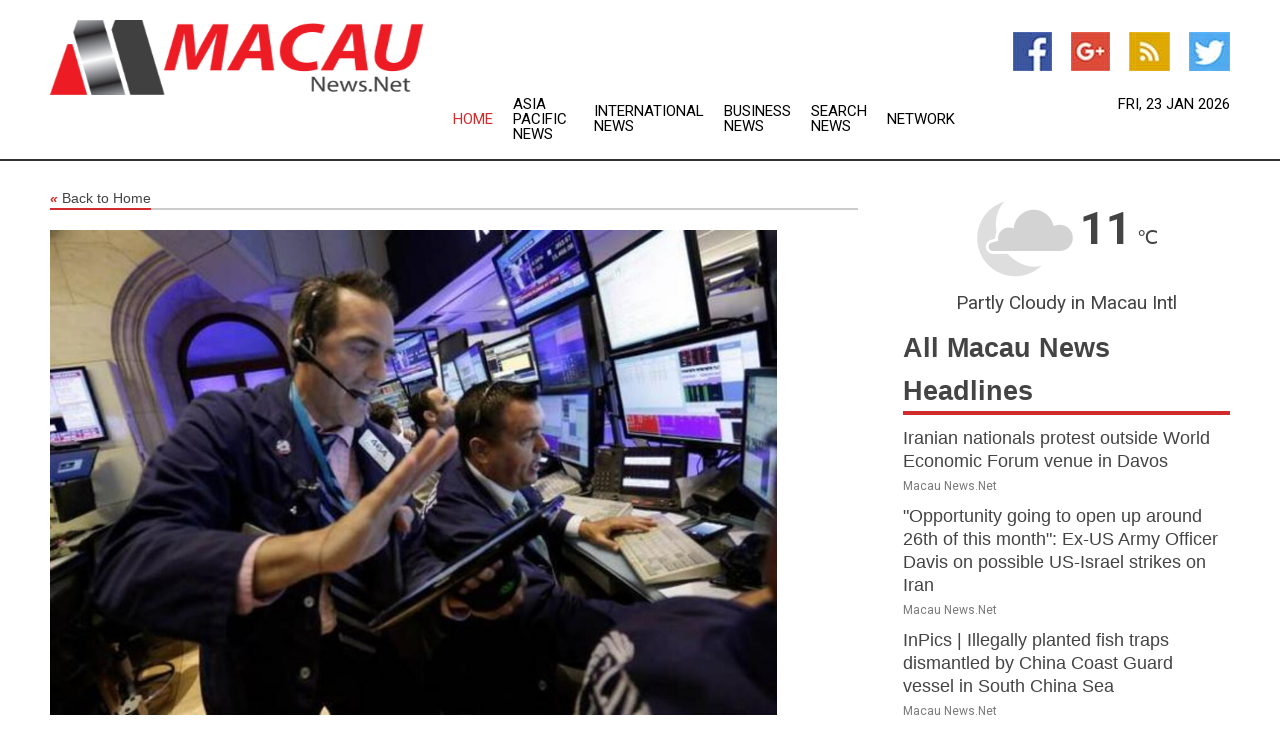

--- FILE ---
content_type: text/html; charset=utf-8
request_url: https://www.macaunews.net/news/274035739/us-stocks-falter-as-treasury-yields-decline-thursday
body_size: 15375
content:
<!doctype html>
<html lang="en">
<head>
    <meta name="Powered By" content="Kreatio Platform" />
  <link rel="canonical" href="https://www.macaunews.net/news/274035739/us-stocks-falter-as-treasury-yields-decline-thursday"/>
  <meta charset="utf-8"/>
  <meta http-equiv="X-UA-Compatible" content="IE=edge"/>
  <meta name="viewport" content="width=device-width, initial-scale=1, maximum-scale=1, user-scalable=no"/>
    <title>U.S. stocks falter as Treasury yields decline Thursday</title>
  <meta name="title" content="U.S. stocks falter as Treasury yields decline Thursday">
  <meta name="description" content="U.S. stocks reversed course Thursday after ratcheting up gains earlier in the week."/>
  <meta name="keywords" content="US dollar, Wall Street, Dow Jones, nasdaq, Thursday 16 November 2023, Global Stock Markets End, Germany, Shenzhen, Russia, Hong Kong"/>
  <meta name="news_keywords" content="macau, macau news, futuro de macau, macau daily news, air macau, macau international airport, map of macau, macau newspapers, macau casinos" />
  <meta name="robots" content="index, follow" />
  <meta name="revisit-after" content="1 Day" />
  <meta property="og:title" content="U.S. stocks falter as Treasury yields decline Thursday" />
  <meta property="og:site_name" content="Macau News" />
  <meta property="og:url" content="https://www.macaunews.net/news/274035739/us-stocks-falter-as-treasury-yields-decline-thursday" />
  <meta property="og:description" content="U.S. stocks reversed course Thursday after ratcheting up gains earlier in the week."/>
  <meta property="og:image" content="https://image.chitra.live/api/v1/wps/d3decba/b3dfb79a-01a5-4074-b0cb-c5f6756d98e0/0/cus1700163921283-600x315.jpg" />
  <meta property="og:type" content="article" />
  <meta property="og:locale" content="en_US" />
  <meta name="twitter:card" content="summary_large_image" />
  <meta name="twitter:site" content="@Macau News" />
  <meta name="twitter:title" content="U.S. stocks falter as Treasury yields decline Thursday" />
  <meta name="twitter:description" content="U.S. stocks reversed course Thursday after ratcheting up gains earlier in the week."/>
  <meta name="twitter:image" content="https://image.chitra.live/api/v1/wps/d3decba/b3dfb79a-01a5-4074-b0cb-c5f6756d98e0/0/cus1700163921283-600x315.jpg" />

  <link rel="shortcut icon" href="https://assets.kreatio.net/web/newsnet/favicons/favicon.ico"/>
  <link rel="stylesheet" type="text/css" href="https://assets.kreatio.net/web/newsnet/css/foundation.min.css">
  <link rel="stylesheet" type="text/css" href="https://assets.kreatio.net/web/newsnet/css/red_style.css">
  <link rel="stylesheet" type="text/css" href="https://cdnjs.cloudflare.com/ajax/libs/font-awesome/4.6.3//css/font-awesome.css">
  <script src="https://assets.kreatio.net/web/newsnet/js/app.js"></script>
  <link rel="stylesheet" href="https://cdnjs.cloudflare.com/ajax/libs/tinymce/6.8.2/skins/ui/oxide/skin.min.css">
  <script async src='https://securepubads.g.doubleclick.net/tag/js/gpt.js'></script>
  <script src='https://www.google.com/recaptcha/api.js'></script>
  <script>window.googletag = window.googletag || {cmd: []};
  googletag.cmd.push(function () {
      googletag.defineSlot('/21806386006/Bigpond_TOP/uaenews.net', [[970, 250], [728, 90], [970, 90]], 'div-gpt-ad-3852326-1')
          .addService(googletag.pubads());
      googletag.defineSlot('/21806386006/Bigpond_TOP/uaenews.net', [[300, 250], [300, 600], [160, 600], [120, 600], [320, 50]], 'div-gpt-ad-3852326-2')
          .addService(googletag.pubads());
      googletag.defineOutOfPageSlot('/21806386006/Bigpond_TOP/uaenews.net', 'div-gpt-ad-3852326-3')
          .addService(googletag.pubads());
      googletag.defineSlot('/21806386006/Bigpond_TOP/uaenews.net', [[1, 1]], 'div-gpt-ad-3852326-4')
          .addService(googletag.pubads());

      googletag.pubads().enableSingleRequest();
      googletag.pubads().collapseEmptyDivs();
      googletag.pubads().setCentering(true);
      googletag.enableServices();
  });</script>
  <script async src="https://paht.tech/c/uaenews.net.js"></script>

  <script type="text/javascript">
      window._mNHandle = window._mNHandle || {};
      window._mNHandle.queue = window._mNHandle.queue || [];
      medianet_versionId = "3121199";
  </script>
    <!-- taboola-->
    <script type="text/javascript">
        window._taboola = window._taboola || [];
        _taboola.push({article: 'auto'});
        !function (e, f, u, i) {
            if (!document.getElementById(i)) {
                e.async = 1;
                e.src = u;
                e.id = i;
                f.parentNode.insertBefore(e, f);
            }
        }(document.createElement('script'),
            document.getElementsByTagName('script')[0],
            '//cdn.taboola.com/libtrc/newsnet-network/loader.js',
            'tb_loader_script');
        if (window.performance && typeof window.performance.mark == 'function') {
            window.performance.mark('tbl_ic');
        }
    </script>
    <!--taboola-->
  <style>
      .tox .tox-statusbar {
          display: none !important;
      }
      .red{
          color: red;
      }
      .text h1,
      .text h2,
      .text h3,
      .text h4,
      .text h5,
      .text h6{
          font-size: 24px !important;
          font-weight: 700 !important;
      }
  </style>
</head>
<body>
<!-- header -->
  <!-- Component :: Main-Header--> 
<div class="row expanded header">
  <div class="large-4 columns logo hide-for-small-only">
    <a href="/"><img src="https://assets.kreatio.net/nn_logos/macau-news.png" alt="Macau News"></a></div>

  <div class="large-6 columns navigation">
    <div class="title-bar show-for-small-only"
         data-responsive-toggle="navigation-menu" data-hide-for="medium">
      <button class="menu-icon" type="button" data-toggle></button>
      <div class="title-bar-title" style="margin: 0 20px;">
        <a href="/"><img width="200px" src="https://assets.kreatio.net/nn_logos/macau-news.png"></a>
      </div>
    </div>
    <div class="top-bar" id="navigation-menu">
      <div class="top-bar-left">
        <ul class="dropdown menu" data-dropdown-menu>
          <li class="active"><a href="/">Home</a></li>
            <li>
              <a href="/category/asia-pacific-news">Asia Pacific
                News</a>
            </li>
            <li>
              <a href="/category/breaking-international-news">International
                News</a>
            </li>
            <li>
              <a href="/category/breaking-business-news">Business
                News</a>
            </li>
          <li><a href="/archive">Search News</a></li>
          <li><a href="http://www.themainstreammedia.com/">Network</a></li>
        </ul>
      </div>
    </div>
  </div>

  <div class="large-2 columns socail_icon hide-for-small-only">
    <ul class="menu float-right">
      <li><a href="http://www.facebook.com/pages/Macau-News/175731069123696" target="_blank"><img
        src="https://assets.kreatio.net/web/newsnet/images/facebook.jpg"
        alt="facebook"></a></li>
      <li><a href="https://plus.google.com/109384785610586601555" target="_blank"><img
        src="https://assets.kreatio.net/web/newsnet/images/google_pls.jpg"
        alt="google"></a></li>
      <li><a href="https://feeds.macaunews.net/rss/8d8fbf819e12707b" target="_blank"><img
        src="https://assets.kreatio.net/web/newsnet/images/rss_feed.jpg"
        alt="rss"></a></li>
      <li><a href="https://twitter.com/macaunewsnet" target="_blank"><img
        src="https://assets.kreatio.net/web/newsnet/images/twitter.jpg"
        alt="twitter"></a></li>
    </ul>
    <div class="datemain float-right hide-for-small-only" id="bnn-date"></div>


  </div>
</div>


<!-- End of header -->

<!-- Ads -->
<div class="row expanded ad_temp">

  <!-- Ad 728x90 (TOP) -->
  <div
    class="large-12 medium-12 columns text-left top_add hide-for-small-only">

    <center>
      <div id='div-gpt-ad-3852326-1'>
        <script>
            googletag.cmd.push(function () {
                googletag.display('div-gpt-ad-3852326-1');
            });
        </script>
      </div>
    </center>

  </div>
  <!-- End of ad -->

</div>
<!-- End of ads -->


<div class="row expanded content">
  <div class="large-9 medium-8 columns left_content">
    <div class="row expanded breadcrum">
      <div class="large-12 medium-12 columns">
        <h4>
          <span><a href="/"><i>«</i>Back to Home</a></span>
        </h4>
      </div>
    </div>
    <div class="row expanded single_news">
  <div class="large-12 columns">
    <div class="article_image">
        <img src="https://image.chitra.live/api/v1/wps/65e9d59/b3dfb79a-01a5-4074-b0cb-c5f6756d98e0/0/cus1700163921283-1156x770.jpg" alt="U.S. stocks falter as Treasury yields decline Thursday" width="100%">
    </div>
    <div class="title_text">
      <h2>
        <a href="#">U.S. stocks falter as Treasury yields decline Thursday</a>
      </h2>
      <p>Lola Evans
        <br>17 Nov 2023, 01:41 GMT+
          </p>
    </div>
    <div class="detail_text">
      <div class="text">
            <p>NEW YORK, New York - U.S. stocks reversed course Thursday after ratcheting up gains earlier in the week. U.S. Treasury yields continued to soften with the 10-year note falling to 10.45 percent.</p><p>Major losers Thursday were Cisco and Walmart.</p><p>While the S&P 500 showed marginal downward movement, the Dow Jones and NASDAQ Composite indices faced relatively modest declines.</p><p>Here's a recap of the closing stock market quotes for the day:</p><p><strong>S&P 500 (^GSPC):</strong> The Standard and Poor's 500 closed at 4,501.32, experiencing a minor dip of 1.56 points, equivalent to a decrease of -0.03 percent. The market saw a robust trading volume of 1.616 billion shares.</p><p><strong>Dow Jones Industrial Average (^DJI):</strong> The Dow Jones Industrial Average concluded the day at 34,862.77, facing a decline of 128.44 points or -0.37 percent. The trading session witnessed a total volume of 300.011 million shares.</p><p><strong>NASDAQ Composite (^IXIC):</strong> The NASDAQ Composite closed at 14,097.03 Thursday, registering a modest decrease of 6.81 points, reflecting a change of -0.05 percent. The market activity was robust with a trading volume of 3.011 billion shares.</p><p><strong>Global Foreign Exchange Market: Currency Movements on Thursday</strong></p><p>Thursday's foreign exchange market was characterized by a dynamic interplay of major currencies, reflecting the ever-changing landscape of global economics. Here's a summary of the latest foreign exchange market quotes for the day:</p><p><strong>EUR/USD (Euro / US Dollar):</strong> The euro exhibited marginal gains against the U.S. dollar, settling at 1.0854. This marked an increase of 0.0008, representing a rise of 0.07 percent.</p><p><strong>USD/JPY (US Dollar / Japanese Yen):</strong> The Japanese Yen gained ground against the greeback Thursday, edging up to 150.607. This resulted in an increase of 0.71, equivalent to a gain of 0.47 percent.,</p><p><strong>USD/CAD (US Dollar / Canadian Dollar):</strong> The Canadian Dollar slipped to 1.37590. This indicated a loss of 0.0077, reflecting a decline of 0.56 percent.</p><p><strong>GBP/USD (British Pound / US Dollar):</strong> The British pound experienced minimal fluctuations against the dollar, settling at 1.2417. This resulted in a marginal increase of 0.00013, equivalent to a rise of 0.01 percent.</p><p><strong>USD/CHF (US Dollar / Swiss Franc):</strong> The Swiss Franc on Thursday rose 0.09 percent or 0.0008 to 0.88871.</p><p><strong>AUD/USD (Australian Dollar / US Dollar):</strong> The Australian dollar faced a decline against the U.S. dollar, falling to 0.6473. This resulted in a decrease of 0.0035, equivalent to a decline of 0.54 percent.</p><p><strong>NZD/USD (New Zealand Dollar / US Dollar):</strong> The New Zealand dollar showed a notable decline as well, falling to 0.5978. This marked a decrease of 0.0044, representing a decline of 0.74 percent.</p><p><strong>Global Stock Markets End Mostly Lower Thursday</strong></p><p>Here's a roundup of the latest world stock market quotes for the day:</p><p><i><strong>CANADA</strong></i></p><p><strong>S&P/TSX Composite Index (^GSPTSE):</strong> Canada's S&P/TSX Composite index closed at 20,034.27, experiencing a slight dip of 23.62 points, equivalent to a decrease of -0.12 percent. The trading volume for the day stood at 119.522 million shares.</p><p><i><strong>UNITED KINGDOM</strong></i></p><p><strong>FTSE 100 (^FTSE):</strong> The London Stock Exchange's flagship index, FTSE 100, faced a challenging day as it closed at 7,410.97, registering a decline of 75.94 points, or -1.01 percent.</p><p><i><strong>EUROPE</strong></i></p><p><strong>DAX PERFORMANCE-INDEX (^GDAXI):</strong> Germany's DAX index exhibited resilience, concluding the day at 15,786.61, marking an increase of 38.44 points, or +0.24 percent.</p><p><strong>CAC 40 (^FCHI):</strong> France's CAC 40 experienced a dip, settling at 7,168.40 with a decrease of 41.21 points, equivalent to -0.57 percent.</p><p><strong>ESTX 50 PR.EUR (^STOXX50E):</strong> The Eurozone's ESTX 50 PR.EUR exhibited relative stability Thursday, closing at 4,302.45, with a marginal decline of 13.08 points, or -0.30 percent.</p><p><strong>Euronext 100 Index (^N100):</strong> The Euronext 100 Index closed at 1,336.09, experiencing a decrease of 11.72 points, or -0.87 percent.</p><p><strong>BEL 20 (^BFX):</strong> Belgium's BEL 20 index faced a moderate decline, settling at 3,506.41, down by 24.79 points, or -0.70 percent.</p><p><i><strong>RUSSIA</strong></i></p><p><strong>MOEX Russia Index (IMOEX.ME):</strong> Russia's MOEX Index faced a slight setback, closing at 2,222.51, down by 4.14 points or -0.19 percent.</p><p><i><strong>ASIA</strong></i></p><p><strong>Nikkei 225 (^N225):</strong> Japan's Nikkei 225 faced a marginal setback Thursday, closing at 33,424.41, down by 95.29 points or -0.28 percent.</p><p><strong>HANG SENG INDEX (^HSI):</strong> The Hang Seng Index in Hong Kong faced substantial headwinds, closing at 17,832.82, marking a decline of 246.18 points, or -1.36 percent.</p><p><strong>SSE Composite Index (000001.SS):</strong> China's SSE Composite Index faced a minor decline, closing at 3,050.93 with a loss of 21.91 points, or -0.71 percent.</p><p><strong>Shenzhen Index (399001.SZ):</strong> The Shenzhen Index in China recorded a decline of 123.56 points, or -1.23 percent, settling at 9,954.40.</p><p><strong>STI Index (^STI):</strong> Singapore's STI Index witnessed marginal gains, closing at 3,133.05, up by 0.93 points, or +0.03 percent.</p><p><strong>S&P BSE SENSEX (^BSESN):</strong> India's S&P BSE SENSEX closed at 65,982.48 Thursday, marking an increase of 306.55 points, or +0.47 percent.</p><p><strong>NIFTY 50 (^NSEI):</strong> India's NIFTY 50 closed at 19,765.20, up by 89.75 points, or +0.46 percent.</p><p><strong>IDX COMPOSITE (^JKSE):</strong> Indonesia's IDX Composite faced marginal fluctuations, closing at 6,958.01, with minimal change of -0.20 points or -0.00 percent.</p><p><strong>FTSE Bursa Malaysia KLCI (^KLSE):</strong> Malaysia's FTSE Bursa Malaysia KLCI experienced a slight dip, closing at 1,464.68, down by 2.16 points, or -0.15 percent.</p><p><strong>KOSPI Composite Index (^KS11):</strong> South Korea's KOSPI Composite Index closed at 2,488.18, up by 1.51 points, or +0.06 percent.</p><p><strong>TSEC weighted index (^TWII):</strong> Taiwan's TSEC weighted index closed at 17,171.18 Thursday, marking an increase of 42.40 points, or +0.25 percent.</p><p><i><strong>OCEANA</strong></i></p><p><strong>S&P/ASX 200 (^AXJO):</strong> Australia's S&P/ASX 200 index experienced a downturn, closing at 7,058.40, down by 47.50 points or -0.67 percent.</p><p><strong>ALL ORDINARIES (^AORD):</strong> Australia's ALL ORDINARIES index experienced a dip, closing at 7,269.50 Thursday, down by 47.20 points, or -0.65 percent.</p><p><strong>S&P/NZX 50 INDEX GROSS (^NZ50):</strong> New Zealand's S&P/NZX 50 INDEX GROSS closed at 11,230.87, facing a decline of 121.97 points, or -1.07 percent.</p><p><i><strong>AFRICA</strong></i></p><p><strong>Top 40 USD Net TRI Index (^JN0U.JO):</strong> South Africa's Top 40 USD Net TRI Index faced a notable decrease, closing at 3,972.99 with a loss of 84.64 points, equivalent to -2.09 percent.</p><p><i><strong>MIDDLE EAST</strong></i></p><p><strong>TA-125 (^TA125.TA):</strong> Israel's TA-125 index recorded positive gains Thursday, closing at 1,743.31, up by 19.46 points, or +1.13 percent.</p><p><strong>EGX 30 Price Return Index (^CASE30):</strong> Egypt's EGX 30 Price Return Index witnessed positive momentum, closing at 24,383.30, with an increase of 244.50 points, or +1.01 percent, on a trading volume of 294.703 million.</p>
        <p></p>
      </div>
    </div>
  </div>
  <div class="large-12 medium-12 columns share_icon">
    <h3>
      <span><a href="#">Share article:</a></span>
    </h3>
    <div class="sharethis-inline-share-buttons"></div>
  </div>
  <div class="large-12 medium-12 columns hide-for-small-only">
    <div class="detail_text">
      <div id="contentad338226"></div>
      <script type="text/javascript">
          (function (d) {
              var params =
                  {
                      id: "d5a9be96-e246-4ac5-9d21-4b034439109c",
                      d: "ZGVsaGluZXdzLm5ldA==",
                      wid: "338226",
                      cb: (new Date()).getTime()
                  };

              var qs = [];
              for (var key in params) qs.push(key + '=' + encodeURIComponent(params[key]));
              var s = d.createElement('script');
              s.type = 'text/javascript';
              s.async = true;
              var p = 'https:' == document.location.protocol ? 'https' : 'http';
              s.src = p + "://api.content-ad.net/Scripts/widget2.aspx?" + qs.join('&');
              d.getElementById("contentad338226").appendChild(s);
          })(document);
      </script>
    </div>
  </div>
</div>

    <div class="column row collapse show-for-small-only">
      <div class="large-12 medium-12 columns">

        <div id='div-gpt-ad-3852326-2'>
          <script>
              googletag.cmd.push(function() {
                  googletag.display('div-gpt-ad-3852326-2');
              });
          </script>
        </div>

      </div>
    </div>
    <!-- Ad 600x250 -->
    <div class="row column collapse">
      <div class="large-12 medium-12 columns">

        <div id="318873353">
          <script type="text/javascript">
              try {
                  window._mNHandle.queue.push(function (){
                      window._mNDetails.loadTag("318873353", "600x250", "318873353");
                  });
              }
              catch (error) {}
          </script>
        </div>

      </div>
    </div>
    <!-- End of ad -->
    <!-- Taboola -->
    <div class="row column collapse">
  <div class="large-12 medium-12 columns">

    <div id="taboola-below-article-thumbnails"></div>
    <script type="text/javascript">
        window._taboola = window._taboola || [];
        _taboola.push({
            mode: 'alternating-thumbnails-a',
            container: 'taboola-below-article-thumbnails',
            placement: 'Below Article Thumbnails',
            target_type: 'mix'
        });
    </script>

  </div>
</div>

    <!-- Taboola -->
    <div class="row expanded moreus_news" ng-controller="MoreCtrl">
  <div class="large-12 medium-12 columns">
    <h3><span>More Macau News</span></h3>
    <a href="/category/macau-news" class="access_more">Access More</a>
  </div>
    <div class="large-6 columns">
        <div class="media-object">
          <div class="media-object-section">
            <a href="/news/278822589/iranian-nationals-protest-outside-world-economic-forum-venue-in-davos">
              <img src="https://image.chitra.live/api/v1/wps/65b9230/cc78c679-3621-44dc-a00b-148980f514e4/0/ANI-20260121173342-200x200.jpg" width="153px">
            </a>
          </div>
          <div class="media-object-section">
            <h5><a title="" href="/news/278822589/iranian-nationals-protest-outside-world-economic-forum-venue-in-davos">Iranian nationals protest outside World Economic Forum venue in Davos</a>
</h5>
            <p class="date">Macau News.Net</p>
          </div>
        </div>
        <div class="media-object">
          <div class="media-object-section">
            <a href="/news/278822246/opportunity-going-to-open-up-around-26th-of-this-month-ex-us-army-officer-davis-on-possible-us-israel-strikes-on-iran">
              <img src="https://image.chitra.live/api/v1/wps/5e405db/23930b4a-e83a-4742-bf97-5c9101ded59d/0/ANI-20260121135420-200x200.jpg" width="153px">
            </a>
          </div>
          <div class="media-object-section">
            <h5><a title="" href="/news/278822246/opportunity-going-to-open-up-around-26th-of-this-month-ex-us-army-officer-davis-on-possible-us-israel-strikes-on-iran">&quot;Opportunity going to open up around 26th of this month&quot;: Ex-US Army Officer Davis on possible US-Israel strikes on Iran</a>
</h5>
            <p class="date">Macau News.Net</p>
          </div>
        </div>
        <div class="media-object">
          <div class="media-object-section">
            <a href="/news/278821517/inpics-illegally-planted-fish-traps-dismantled-by-china-coast-guard-vessel-in-south-china-sea">
              <img src="https://image.chitra.live/api/v1/wps/e3b4377/50514cc1-8477-4264-b522-8e0365e83d75/0/XxjpbeE000313-20260121-CBMFN0A001-200x200.jpg" width="153px">
            </a>
          </div>
          <div class="media-object-section">
            <h5><a title="" href="/news/278821517/inpics-illegally-planted-fish-traps-dismantled-by-china-coast-guard-vessel-in-south-china-sea">InPics | Illegally planted fish traps dismantled by China Coast Guard vessel in South China Sea</a>
</h5>
            <p class="date">Macau News.Net</p>
          </div>
        </div>
        <div class="media-object">
          <div class="media-object-section">
            <a href="/news/278817215/spqatar-doha-wtt-star-contender-doha-2026-womens-singles">
              <img src="https://image.chitra.live/api/v1/wps/c9ef759/9cf07825-efd1-49ca-b0ae-db3517ae7ca6/0/XxjpbeE000211-20260119-PEPFN0A001-200x200.jpg" width="153px">
            </a>
          </div>
          <div class="media-object-section">
            <h5><a title="" href="/news/278817215/spqatar-doha-wtt-star-contender-doha-2026-womens-singles">(SP)QATAR-DOHA-WTT STAR CONTENDER DOHA 2026-WOMEN&#39;S SINGLES</a>
</h5>
            <p class="date">Macau News.Net</p>
          </div>
        </div>
        <div class="media-object">
          <div class="media-object-section">
            <a href="/news/278821051/fiba-releases-2026-3x3-world-tour-hosts">
              <img src="" width="153px">
            </a>
          </div>
          <div class="media-object-section">
            <h5><a title="" href="/news/278821051/fiba-releases-2026-3x3-world-tour-hosts">FIBA releases 2026 3x3 World Tour hosts</a>
</h5>
            <p class="date">Macau News.Net</p>
          </div>
        </div>
        <div class="media-object">
          <div class="media-object-section">
            <a href="/news/278820482/feature-ban-or-embrace-portugal-education-system-grapples-with-human-cost-of-ai">
              <img src="" width="153px">
            </a>
          </div>
          <div class="media-object-section">
            <h5><a title="" href="/news/278820482/feature-ban-or-embrace-portugal-education-system-grapples-with-human-cost-of-ai">Feature: Ban or Embrace? Portugal&#39;s education system grapples with human cost of AI</a>
</h5>
            <p class="date">Macau News.Net</p>
          </div>
        </div>
        <div class="media-object">
          <div class="media-object-section">
            <a href="/news/278818123/china-to-face-australia-cameroon-curacao-in-2026-fifa-series">
              <img src="" width="153px">
            </a>
          </div>
          <div class="media-object-section">
            <h5><a title="" href="/news/278818123/china-to-face-australia-cameroon-curacao-in-2026-fifa-series">China to face Australia, Cameroon, Curacao in 2026 FIFA Series</a>
</h5>
            <p class="date">Macau News.Net</p>
          </div>
        </div>
        <div class="media-object">
          <div class="media-object-section">
            <a href="/news/278818044/macao-to-offer-free-bus-tickets-for-intl-visitors-in-hong-kong">
              <img src="" width="153px">
            </a>
          </div>
          <div class="media-object-section">
            <h5><a title="" href="/news/278818044/macao-to-offer-free-bus-tickets-for-intl-visitors-in-hong-kong">Macao to offer free bus tickets for int&#39;l visitors in Hong Kong</a>
</h5>
            <p class="date">Macau News.Net</p>
          </div>
        </div>
        <div class="media-object">
          <div class="media-object-section">
            <a href="/news/278816567/2nd-ld-writethru-portugal-presidential-election-heads-to-runoff-as-seguro-leads-1st-round">
              <img src="" width="153px">
            </a>
          </div>
          <div class="media-object-section">
            <h5><a title="" href="/news/278816567/2nd-ld-writethru-portugal-presidential-election-heads-to-runoff-as-seguro-leads-1st-round">2nd LD Writethru: Portugal&#39;s presidential election heads to runoff as Seguro leads 1st round</a>
</h5>
            <p class="date">Macau News.Net</p>
          </div>
        </div>
        <div class="media-object">
          <div class="media-object-section">
            <a href="/news/278816527/1st-ld-portugal-presidential-election-heads-to-runoff-as-seguro-leads-1st-round">
              <img src="" width="153px">
            </a>
          </div>
          <div class="media-object-section">
            <h5><a title="" href="/news/278816527/1st-ld-portugal-presidential-election-heads-to-runoff-as-seguro-leads-1st-round">1st LD: Portugal&#39;s presidential election heads to runoff as Seguro leads 1st round</a>
</h5>
            <p class="date">Macau News.Net</p>
          </div>
        </div>
        <div class="media-object">
          <div class="media-object-section">
            <a href="/news/278816117/portugal-opens-presidential-polls">
              <img src="" width="153px">
            </a>
          </div>
          <div class="media-object-section">
            <h5><a title="" href="/news/278816117/portugal-opens-presidential-polls">Portugal opens presidential polls</a>
</h5>
            <p class="date">Macau News.Net</p>
          </div>
        </div>
    </div>
    <div class="large-6 columns">
        <div class="media-object">
          <div class="media-object-section">
            <a href="/news/278823985/colorado-snowboarder-dies-after-crash-at-keystone-ski-resort">
              <img src="https://image.chitra.live/api/v1/wps/f580822/e6fec4a8-4cc1-470a-9f31-1d16d3427837/0/spr1769079946112-200x200.jpg" width="153px">
            </a>
          </div>
          <div class="media-object-section">
            <h5><a title="" target="_blank" href="https://www.denverpost.com/2026/01/21/keystone-snowboarder-death-colorado/">Colorado snowboarder dies after crash at Keystone Ski Resort</a>
</h5>
            <p class="date">Macau News.Net</p>
          </div>
        </div>
        <div class="media-object">
          <div class="media-object-section">
            <a href="/news/278823984/mother-of-2-year-old-killed-in-denver-arrested-on-child-abuse-charges">
              <img src="https://image.chitra.live/api/v1/wps/3e11e8d/b94d194c-a85e-46fa-b1e0-dcbd572fa369/0/spr1769079940645-200x200.jpg" width="153px">
            </a>
          </div>
          <div class="media-object-section">
            <h5><a title="" target="_blank" href="https://www.denverpost.com/2026/01/21/toddler-death-denver-child-abuse/">Mother of 2-year-old killed in Denver arrested on child abuse charges</a>
</h5>
            <p class="date">Macau News.Net</p>
          </div>
        </div>
        <div class="media-object">
          <div class="media-object-section">
            <a href="/news/278823983/double-fatal-pueblo-county-home-explosion-caused-by-water-heater">
              <img src="https://image.chitra.live/api/v1/wps/e8730ef/49e93723-f7dc-4d4d-84c1-3ab9c82aa525/0/spr1769079929579-200x200.jpg" width="153px">
            </a>
          </div>
          <div class="media-object-section">
            <h5><a title="" target="_blank" href="https://www.denverpost.com/2026/01/20/pueblo-home-explosion-boone-cause/">Double fatal Pueblo County home explosion caused by water heater</a>
</h5>
            <p class="date">Macau News.Net</p>
          </div>
        </div>
        <div class="media-object">
          <div class="media-object-section">
            <a href="/news/278823982/police-aurora-councilman-39-s-breath-alcohol-test-was-3-times-legal-limit-for-dui">
              <img src="https://image.chitra.live/api/v1/wps/05c5228/5b1d5e08-6562-445e-988d-de356e432a18/0/spr1769079903855-200x200.jpg" width="153px">
            </a>
          </div>
          <div class="media-object-section">
            <h5><a title="" target="_blank" href="https://www.denverpost.com/2026/01/21/rob-andrews-dui-aurora-arrest/">Police- Aurora councilman&#39;s breath alcohol test was 3 times legal limit for DUI</a>
</h5>
            <p class="date">Macau News.Net</p>
          </div>
        </div>
        <div class="media-object">
          <div class="media-object-section">
            <a href="/news/278823981/2-dogs-dead-after-pair-of-coyote-attacks-in-lafayette-backyards">
              <img src="https://image.chitra.live/api/v1/wps/05c95c5/769125dc-f149-494e-9593-229476db189a/0/spr1769079897951-200x200.jpg" width="153px">
            </a>
          </div>
          <div class="media-object-section">
            <h5><a title="" target="_blank" href="https://www.denverpost.com/2026/01/21/coyote-attack-dogs-lafayette-pets/">2 dogs dead after pair of coyote attacks in Lafayette backyards</a>
</h5>
            <p class="date">Macau News.Net</p>
          </div>
        </div>
        <div class="media-object">
          <div class="media-object-section">
            <a href="/news/278823980/2-year-old-boy-kidnapped-colorado-springs-found-safe-police-say">
              <img src="https://image.chitra.live/api/v1/wps/354a74d/b13e3375-dbee-4838-bf7d-2c4aba5348af/0/spr1769079888004-200x200.jpg" width="153px">
            </a>
          </div>
          <div class="media-object-section">
            <h5><a title="" target="_blank" href="https://www.denverpost.com/2026/01/20/colorado-springs-kidnapping-missing-person/">2-year-old boy kidnapped Colorado Springs found safe, police say</a>
</h5>
            <p class="date">Macau News.Net</p>
          </div>
        </div>
        <div class="media-object">
          <div class="media-object-section">
            <a href="/news/278823972/i-25-reopens-near-mead-after-3-vehicle-crash">
              <img src="https://image.chitra.live/api/v1/wps/db6785d/d0e2ad4b-9d45-4945-a2e5-a9319dfd5882/0/spr1769079776857-200x200.jpg" width="153px">
            </a>
          </div>
          <div class="media-object-section">
            <h5><a title="" target="_blank" href="https://www.denverpost.com/2026/01/21/i25-closed-mead-crash/">I-25 reopens near Mead after 3-vehicle crash</a>
</h5>
            <p class="date">Macau News.Net</p>
          </div>
        </div>
        <div class="media-object">
          <div class="media-object-section">
            <a href="/news/278823971/acid-spill-at-greenwood-village-pool-sends-5-to-hospital">
              <img src="https://image.chitra.live/api/v1/wps/35779c9/89352d50-ae85-4a65-8216-3b7ba01805e2/0/spr1769079768348-200x200.jpg" width="153px">
            </a>
          </div>
          <div class="media-object-section">
            <h5><a title="" target="_blank" href="https://www.denverpost.com/2026/01/20/greenwood-village-pool-acid-spill/">Acid spill at Greenwood Village pool sends 5 to hospital</a>
</h5>
            <p class="date">Macau News.Net</p>
          </div>
        </div>
        <div class="media-object">
          <div class="media-object-section">
            <a href="/news/278823970/colorado-soldiers-convicted-of-poaching-at-fort-carson">
              <img src="https://image.chitra.live/api/v1/wps/079690a/098a25be-1ae7-43dc-83bd-edd55284dc1e/0/spr1769079772020-200x200.jpg" width="153px">
            </a>
          </div>
          <div class="media-object-section">
            <h5><a title="" target="_blank" href="https://www.denverpost.com/2026/01/21/colorado-hunting-poaching-fort-carson/">Colorado soldiers convicted of poaching at Fort Carson</a>
</h5>
            <p class="date">Macau News.Net</p>
          </div>
        </div>
        <div class="media-object">
          <div class="media-object-section">
            <a href="/news/278823245/uvalde-school-shooting-trial-ex-school-officer-found-not-guilty-in-robb-elementary-response">
              <img src="https://image.chitra.live/api/v1/wps/89e454b/d388eaf2-248b-4495-805a-2221dd4a4eb2/0/spr1769050971154-200x200.jpg" width="153px">
            </a>
          </div>
          <div class="media-object-section">
            <h5><a title="" target="_blank" href="https://www.police1.com/legal/ex-uvalde-school-officer-acquitted-in-trial-over-response-to-robb-elementary-shooting">Uvalde school shooting trial- Ex-school officer found not guilty in Robb Elementary response</a>
</h5>
            <p class="date">Macau News.Net</p>
          </div>
        </div>
    </div>
</div>

    <div class="column row collapse show-for-small-only">
      <div class="large-12 medium-12 columns">

        <div id='div-gpt-ad-3852326-2'>
          <script>
              googletag.cmd.push(function() {
                  googletag.display('div-gpt-ad-3852326-2');
              });
          </script>
        </div>

      </div>
    </div>
    <div class="row expanded">
      <div class="large-12 medium-12 columns">
        <div class="row expanded signupnws">
          <div class="large-6 columns">
            <h2>Sign up for Macau News</h2>
            <p>a daily newsletter full of things to discuss over
              drinks.and the great thing is that it's on the house!</p>
          </div>
          <div class="large-6 columns">
            <form
              action="https://subscription.themainstreammedia.com/?p=subscribe"
              method="post">
              <input type="text" name="email" placeholder="Your email address"
                     required>
              <button type="submit" class="button">Submit</button>
            </form>
          </div>
        </div>
      </div>
    </div>
    <div class="row expanded single_news">
      <div
        class="large-12 medium-12 columns text-center hide-for-small-only">
        <div class="detail_text"></div>
      </div>
    </div>
  </div>
  <!-- Side bar -->
    <div class="large-3 medium-4 columns right_sidebar">
    <!-- weather -->
      <!-- Component :: Weather-Block--> 
<div class="remote_component" id = 9690c96f-dc4b-9209-9a32-98af0c17491b></div>


    <!-- End of weather -->

    <!-- All headlines -->
    <div class="row column headline">
  <div class="large-12 medium-12 columns">
    <h3>
      <span><a href="/category/macau-news">All Macau News Headlines</a></span>
    </h3>
    <div class="outer_head">
        <div class="single_head">
          <h6>
            <a title="" href="/news/278822589/iranian-nationals-protest-outside-world-economic-forum-venue-in-davos">Iranian nationals protest outside World Economic Forum venue in Davos</a>

          </h6>
          <p class="date">Macau News.Net</p>
        </div>
        <div class="single_head">
          <h6>
            <a title="" href="/news/278822246/opportunity-going-to-open-up-around-26th-of-this-month-ex-us-army-officer-davis-on-possible-us-israel-strikes-on-iran">&quot;Opportunity going to open up around 26th of this month&quot;: Ex-US Army Officer Davis on possible US-Israel strikes on Iran</a>

          </h6>
          <p class="date">Macau News.Net</p>
        </div>
        <div class="single_head">
          <h6>
            <a title="" href="/news/278821517/inpics-illegally-planted-fish-traps-dismantled-by-china-coast-guard-vessel-in-south-china-sea">InPics | Illegally planted fish traps dismantled by China Coast Guard vessel in South China Sea</a>

          </h6>
          <p class="date">Macau News.Net</p>
        </div>
        <div class="single_head">
          <h6>
            <a title="" href="/news/278817215/spqatar-doha-wtt-star-contender-doha-2026-womens-singles">(SP)QATAR-DOHA-WTT STAR CONTENDER DOHA 2026-WOMEN&#39;S SINGLES</a>

          </h6>
          <p class="date">Macau News.Net</p>
        </div>
        <div class="single_head">
          <h6>
            <a title="" href="/news/278821051/fiba-releases-2026-3x3-world-tour-hosts">FIBA releases 2026 3x3 World Tour hosts</a>

          </h6>
          <p class="date">Macau News.Net</p>
        </div>
        <div class="single_head">
          <h6>
            <a title="" href="/news/278820482/feature-ban-or-embrace-portugal-education-system-grapples-with-human-cost-of-ai">Feature: Ban or Embrace? Portugal&#39;s education system grapples with human cost of AI</a>

          </h6>
          <p class="date">Macau News.Net</p>
        </div>
        <div class="single_head">
          <h6>
            <a title="" href="/news/278818123/china-to-face-australia-cameroon-curacao-in-2026-fifa-series">China to face Australia, Cameroon, Curacao in 2026 FIFA Series</a>

          </h6>
          <p class="date">Macau News.Net</p>
        </div>
        <div class="single_head">
          <h6>
            <a title="" href="/news/278818044/macao-to-offer-free-bus-tickets-for-intl-visitors-in-hong-kong">Macao to offer free bus tickets for int&#39;l visitors in Hong Kong</a>

          </h6>
          <p class="date">Macau News.Net</p>
        </div>
        <div class="single_head">
          <h6>
            <a title="" href="/news/278816567/2nd-ld-writethru-portugal-presidential-election-heads-to-runoff-as-seguro-leads-1st-round">2nd LD Writethru: Portugal&#39;s presidential election heads to runoff as Seguro leads 1st round</a>

          </h6>
          <p class="date">Macau News.Net</p>
        </div>
        <div class="single_head">
          <h6>
            <a title="" href="/news/278816527/1st-ld-portugal-presidential-election-heads-to-runoff-as-seguro-leads-1st-round">1st LD: Portugal&#39;s presidential election heads to runoff as Seguro leads 1st round</a>

          </h6>
          <p class="date">Macau News.Net</p>
        </div>
        <div class="single_head">
          <h6>
            <a title="" href="/news/278816117/portugal-opens-presidential-polls">Portugal opens presidential polls</a>

          </h6>
          <p class="date">Macau News.Net</p>
        </div>
        <div class="single_head">
          <h6>
            <a title="" target="_blank" href="https://www.denverpost.com/2026/01/21/keystone-snowboarder-death-colorado/">Colorado snowboarder dies after crash at Keystone Ski Resort</a>

          </h6>
          <p class="date">Macau News.Net</p>
        </div>
        <div class="single_head">
          <h6>
            <a title="" target="_blank" href="https://www.denverpost.com/2026/01/21/toddler-death-denver-child-abuse/">Mother of 2-year-old killed in Denver arrested on child abuse charges</a>

          </h6>
          <p class="date">Macau News.Net</p>
        </div>
        <div class="single_head">
          <h6>
            <a title="" target="_blank" href="https://www.denverpost.com/2026/01/20/pueblo-home-explosion-boone-cause/">Double fatal Pueblo County home explosion caused by water heater</a>

          </h6>
          <p class="date">Macau News.Net</p>
        </div>
        <div class="single_head">
          <h6>
            <a title="" target="_blank" href="https://www.denverpost.com/2026/01/21/rob-andrews-dui-aurora-arrest/">Police- Aurora councilman&#39;s breath alcohol test was 3 times legal limit for DUI</a>

          </h6>
          <p class="date">Macau News.Net</p>
        </div>
        <div class="single_head">
          <h6>
            <a title="" target="_blank" href="https://www.denverpost.com/2026/01/21/coyote-attack-dogs-lafayette-pets/">2 dogs dead after pair of coyote attacks in Lafayette backyards</a>

          </h6>
          <p class="date">Macau News.Net</p>
        </div>
        <div class="single_head">
          <h6>
            <a title="" target="_blank" href="https://www.denverpost.com/2026/01/20/colorado-springs-kidnapping-missing-person/">2-year-old boy kidnapped Colorado Springs found safe, police say</a>

          </h6>
          <p class="date">Macau News.Net</p>
        </div>
        <div class="single_head">
          <h6>
            <a title="" target="_blank" href="https://www.denverpost.com/2026/01/21/i25-closed-mead-crash/">I-25 reopens near Mead after 3-vehicle crash</a>

          </h6>
          <p class="date">Macau News.Net</p>
        </div>
        <div class="single_head">
          <h6>
            <a title="" target="_blank" href="https://www.denverpost.com/2026/01/20/greenwood-village-pool-acid-spill/">Acid spill at Greenwood Village pool sends 5 to hospital</a>

          </h6>
          <p class="date">Macau News.Net</p>
        </div>
        <div class="single_head">
          <h6>
            <a title="" target="_blank" href="https://www.denverpost.com/2026/01/21/colorado-hunting-poaching-fort-carson/">Colorado soldiers convicted of poaching at Fort Carson</a>

          </h6>
          <p class="date">Macau News.Net</p>
        </div>
        <div class="single_head">
          <h6>
            <a title="" target="_blank" href="https://www.police1.com/legal/ex-uvalde-school-officer-acquitted-in-trial-over-response-to-robb-elementary-shooting">Uvalde school shooting trial- Ex-school officer found not guilty in Robb Elementary response</a>

          </h6>
          <p class="date">Macau News.Net</p>
        </div>
        <div class="single_head">
          <h6>
            <a title="" target="_blank" href="https://www.police1.com/police-products/vehicle-equipment/mounts/gamber-johnson-releases-updated-docking-stations-for-getac-b360-and-s510">Gamber-Johnson releases updated docking stations for Getac B360 and S510</a>

          </h6>
          <p class="date">Macau News.Net</p>
        </div>
        <div class="single_head">
          <h6>
            <a title="" target="_blank" href="https://www.police1.com/police-products/tactical/optics/aimpoint-broadens-coa-and-a-cut-adoption-across-leading-pistol-brands">Aimpoint broadens COA and A-Cut adoption across leading pistol brands</a>

          </h6>
          <p class="date">Macau News.Net</p>
        </div>
        <div class="single_head">
          <h6>
            <a title="" target="_blank" href="https://www.police1.com/news/video-s-c-officer-ambush-trooper-resigns-and-netflixs-the-rip">Video- S.C. officer ambush, trooper resigns and Netflix&#39;s &#39;The Rip&#39;</a>

          </h6>
          <p class="date">Macau News.Net</p>
        </div>
        <div class="single_head">
          <h6>
            <a title="" target="_blank" href="https://www.police1.com/officer-shootings/bwc-man-fires-shots-at-mo-police-inside-walgreens-before-fatal-ois">Bodycam video shows man shooting at St. Louis County cops in Walgreens</a>

          </h6>
          <p class="date">Macau News.Net</p>
        </div>
        <div class="single_head">
          <h6>
            <a title="" target="_blank" href="https://rbr.com/keystone-state-lptv-trio-find-a-new-owner/">Keystone State LPTV Trio Find A New Owner</a>

          </h6>
          <p class="date">Macau News.Net</p>
        </div>
        <div class="single_head">
          <h6>
            <a title="" target="_blank" href="https://rbr.com/gomez-chides-fcc-over-political-equal-opportunities-requirement-guidance/">Gmez Chides FCC Over Political Equal Opportunities Requirement Guidance</a>

          </h6>
          <p class="date">Macau News.Net</p>
        </div>
        <div class="single_head">
          <h6>
            <a title="" target="_blank" href="https://www.cbsnews.com/newyork/news/snow-nyc-weekend-forecast/">Snow blankets NYC and Tri-State Area in 1st round of wintry weekend weather - CBS New York</a>

          </h6>
          <p class="date">Macau News.Net</p>
        </div>
        <div class="single_head">
          <h6>
            <a title="" target="_blank" href="https://www.cbsnews.com/newyork/news/arctic-blast-nyc-weather-mlk-day-2026/">Arctic blast headed for NYC on cold, breezy MLK Day in Tri-State Area - CBS New York</a>

          </h6>
          <p class="date">Macau News.Net</p>
        </div>
        <div class="single_head">
          <h6>
            <a title="" target="_blank" href="https://www.cbsnews.com/newyork/news/weather-nyc-nj-ct-forecast-cold/">Winter turns brutal as dangerous cold settles in across Tri-State Area - CBS New York</a>

          </h6>
          <p class="date">Macau News.Net</p>
        </div>
        <div class="single_head">
          <h6>
            <a title="" target="_blank" href="https://www.cbsnews.com/newyork/news/cold-weather-dangers-nyc/">As dangerously cold weather arrives in NYC area, experts urge caution when outdoors - CBS New York</a>

          </h6>
          <p class="date">Macau News.Net</p>
        </div>
        <div class="single_head">
          <h6>
            <a title="" target="_blank" href="https://www.police1.com/police-products/vehicle-equipment/mounts/gamber-johnson-expands-team-gj-portfolio-with-acquisition-of-blac-rac-weapon-retention-systems">Gamber-Johnson expands Team GJ portfolio with acquisition of Blac-Rac Weapon Retention Systems</a>

          </h6>
          <p class="date">Macau News.Net</p>
        </div>
        <div class="single_head">
          <h6>
            <a title="" target="_blank" href="https://www.police1.com/police-products/vehicle-equipment/mounts/who-is-team-gamber-johnson">Who is Team Gamber-Johnson&amp;quest;</a>

          </h6>
          <p class="date">Macau News.Net</p>
        </div>
        <div class="single_head">
          <h6>
            <a title="" target="_blank" href="https://www.police1.com/police-recruitment/okla-highway-patrol-requests-nearly-26m-for-recruitment-as-one-third-of-its-troopers-reach-retirement-eligibility">Oklahoma Highway Patrol requests nearly $26M for recruitment amid staffing shortage</a>

          </h6>
          <p class="date">Macau News.Net</p>
        </div>
        <div class="single_head">
          <h6>
            <a title="" target="_blank" href="https://www.adweek.com/brand-marketing/ejae-sings-in-bathroom-liquid-iv-super-bowl-teaser/">Ejae Sings In the Bathroom in Liquid I.V. Super Bowl Teaser</a>

          </h6>
          <p class="date">Macau News.Net</p>
        </div>
        <div class="single_head">
          <h6>
            <a title="" target="_blank" href="https://www.adweek.com/brand-marketing/the-lego-group-is-revolutionizing-the-iconic-toy-with-screen-free-interactive-play/">The Lego Group Is Revolutionizing the Iconic Toy With Screen-Free Interactive Play</a>

          </h6>
          <p class="date">Macau News.Net</p>
        </div>
        <div class="single_head">
          <h6>
            <a title="" target="_blank" href="https://rbr.com/its-official-dara-kalvort-joins-streamguys-for-sales-role/">Its Official- Dara Kalvort Joins StreamGuys For Sales Role</a>

          </h6>
          <p class="date">Macau News.Net</p>
        </div>
        <div class="single_head">
          <h6>
            <a title="" target="_blank" href="https://rbr.com/estrellatv-heading-to-orlando-thanks-to-lma/">EstrellaTV Heading To Orlando, Thanks To LMA</a>

          </h6>
          <p class="date">Macau News.Net</p>
        </div>
        <div class="single_head">
          <h6>
            <a title="" target="_blank" href="https://rbr.com/automotive-industry-still-actively-lobbying-against-am-radio-act/">Automotive Industry Still Actively Lobbying Against AM Radio Act</a>

          </h6>
          <p class="date">Macau News.Net</p>
        </div>
        <div class="single_head">
          <h6>
            <a title="" target="_blank" href="https://rbr.com/first-ever-bfoa-personality-award-goes-to-espn-icon/">First-Ever BFOA Personality Award Goes To ESPN Icon</a>

          </h6>
          <p class="date">Macau News.Net</p>
        </div>
        <div class="single_head">
          <h6>
            <a title="" target="_blank" href="https://rbr.com/cmls-eon-media-artificial-intelligence/">AI-Enabled Projects&amp;quest; Cumulus Pact Seeks Growth and Dollars</a>

          </h6>
          <p class="date">Macau News.Net</p>
        </div>
        <div class="single_head">
          <h6>
            <a title="" target="_blank" href="https://rbr.com/wvei-sold-to-rhode-islands-main-npr-operator/">WVEI Sold To Rhode Islands Main NPR Operator</a>

          </h6>
          <p class="date">Macau News.Net</p>
        </div>
        <div class="single_head">
          <h6>
            <a title="" target="_blank" href="https://rbr.com/mckones-agree-to-acquire-alexandra-radio-trio/">McKones Agree to Acquire Alexandra Radio Trio</a>

          </h6>
          <p class="date">Macau News.Net</p>
        </div>
        <div class="single_head">
          <h6>
            <a title="" target="_blank" href="https://rbr.com/river-radio-ministries-grows-its-buckeye-state-footprint/">River Radio Ministries Formally Rises With Ohio Merger</a>

          </h6>
          <p class="date">Macau News.Net</p>
        </div>
        <div class="single_head">
          <h6>
            <a title="" target="_blank" href="https://rbr.com/nomination-window-opens-for-broadcast-televisions-best-leaders/">Nomination Window Opens For Broadcast Televisions Best Leaders</a>

          </h6>
          <p class="date">Macau News.Net</p>
        </div>
        <div class="single_head">
          <h6>
            <a title="" target="_blank" href="https://rbr.com/telemundo-news-service-names-a-vp/">Telemundo News Service Names a VP</a>

          </h6>
          <p class="date">Macau News.Net</p>
        </div>
        <div class="single_head">
          <h6>
            <a title="" target="_blank" href="https://www.adweek.com/media/tiktok-ad-format-streaming-entertainment/">TikTok&#39;s New Ad Formats Cater to Streaming and Entertainment Advertisers</a>

          </h6>
          <p class="date">Macau News.Net</p>
        </div>
        <div class="single_head">
          <h6>
            <a title="" target="_blank" href="https://www.adweek.com/convergent-tv/paramount-steps-up-its-game-with-programmatic-ads-in-premium-live-sports/">Paramount Steps Up Its Game With Programmatic Ads in Premium Live Sports</a>

          </h6>
          <p class="date">Macau News.Net</p>
        </div>
        <div class="single_head">
          <h6>
            <a title="" target="_blank" href="https://www.adweek.com/agencies/indie-agency-alto-plants-european-flag-in-amsterdam/">Indie Agency Alto Plants European Flag in Amsterdam</a>

          </h6>
          <p class="date">Macau News.Net</p>
        </div>
        <div class="single_head">
          <h6>
            <a title="" target="_blank" href="https://www.adweek.com/programmatic/pentaleap-macys-ad-deal-amazon/">Pentaleap Is Powering Macy&#39;s Ad Deal With Amazon</a>

          </h6>
          <p class="date">Macau News.Net</p>
        </div>
    </div>
  </div>
</div>



    <!-- Ad 300x600 (A) -->
    <div class="row column ad_600">
      <div class="large-12 medium-12 columns hide-for-small-only">

        <script id="mNCC" language="javascript">
            medianet_width = "300";
            medianet_height = "600";
            medianet_crid = "393315316";
            medianet_versionId = "3111299";
        </script>
        <script src="//contextual.media.net/nmedianet.js?cid=8CUG1R34Q"></script>

      </div>
    </div>
    <!-- End of ad -->

    <!-- Related News -->
    <div class=" row column business_news">
  <div class="large-12 medium-12 columns">
    <h3>
      <span>Asia Pacific News</span>
    </h3>
      <div class="media-object">
        <div class="media-object-section">
          <a href="/news/278821223/britain-explores-stricter-social-media-limits-for-children" ><img width="153px" src="https://image.chitra.live/api/v1/wps/f0627da/6e3b70c4-32de-45fb-b9e9-ae9d2a543eb7/1/7-Social-media-children-200x200.jpeg" alt="Britain explores stricter social media limits for children"/></a>
        </div>
        <div class="media-object-section">
          <h6>
            <a title="" href="/news/278821223/britain-explores-stricter-social-media-limits-for-children">Britain explores stricter social media limits for children</a>

          </h6>
          <p class="date">Macau News.Net</p>
        </div>
      </div>
      <div class="media-object">
        <div class="media-object-section">
          <a href="/news/278818443/china-bridal-sellers-pin-hopes-on-rebound-in-marriages" ><img width="153px" src="https://image.chitra.live/api/v1/wps/8f69b65/cc92ba6c-744b-49b7-837a-55862d2270d0/1/bridal-200x200.jpg" alt="China bridal sellers pin hopes on rebound in marriages"/></a>
        </div>
        <div class="media-object-section">
          <h6>
            <a title="" href="/news/278818443/china-bridal-sellers-pin-hopes-on-rebound-in-marriages">China bridal sellers pin hopes on rebound in marriages</a>

          </h6>
          <p class="date">Macau News.Net</p>
        </div>
      </div>
      <div class="media-object">
        <div class="media-object-section">
          <a href="/news/278818429/south-korea-eyes-negotiations-on-us-chip-tariffs" ><img width="153px" src="https://image.chitra.live/api/v1/wps/41d2554/df2810ca-d16a-465e-95d8-f11e8f3908c2/2/4-Computer-chip-200x200.jpg" alt="South Korea eyes negotiations on US chip tariffs"/></a>
        </div>
        <div class="media-object-section">
          <h6>
            <a title="" href="/news/278818429/south-korea-eyes-negotiations-on-us-chip-tariffs">South Korea eyes negotiations on US chip tariffs</a>

          </h6>
          <p class="date">Macau News.Net</p>
        </div>
      </div>
      <div class="media-object">
        <div class="media-object-section">
          <a href="/news/278815840/social-media-ban-forced-removal-of-4-7-million-australian-accounts" ><img width="153px" src="https://image.chitra.live/api/v1/wps/51a66d3/d3642b5b-e0e8-479d-95ab-cd98fa06f86d/2/6-Anika-Wells-200x200.jpg" alt="Social media ban forced removal of 4.7 million Australian accounts"/></a>
        </div>
        <div class="media-object-section">
          <h6>
            <a title="" href="/news/278815840/social-media-ban-forced-removal-of-4-7-million-australian-accounts">Social media ban forced removal of 4.7 million Australian accounts</a>

          </h6>
          <p class="date">Macau News.Net</p>
        </div>
      </div>
      <div class="media-object">
        <div class="media-object-section">
          <a href="/news/278815815/canada-china-look-to-reset-ties-tariffs-on-chinese-evs-slashed" ><img width="153px" src="https://image.chitra.live/api/v1/wps/d78aad1/3b2a28d7-d934-4e46-8d01-4464b36e35d0/2/5-Carney-2-200x200.jpg" alt="Canada, China look to reset ties; tariffs on Chinese EVs slashed"/></a>
        </div>
        <div class="media-object-section">
          <h6>
            <a title="" href="/news/278815815/canada-china-look-to-reset-ties-tariffs-on-chinese-evs-slashed">Canada, China look to reset ties; tariffs on Chinese EVs slashed</a>

          </h6>
          <p class="date">Macau News.Net</p>
        </div>
      </div>
      <div class="media-object">
        <div class="media-object-section">
          <a href="/news/278814210/tariff-deal-positions-taiwan-as-key-ai-partner-for-us" ><img width="153px" src="https://image.chitra.live/api/v1/wps/db1da12/ad2c0c4e-41a9-46d9-bf8f-d2b48ac9d8ac/1/3-TSMC-200x200.jpg" alt="Tariff deal positions Taiwan as key AI partner for US"/></a>
        </div>
        <div class="media-object-section">
          <h6>
            <a title="" href="/news/278814210/tariff-deal-positions-taiwan-as-key-ai-partner-for-us">Tariff deal positions Taiwan as key AI partner for US</a>

          </h6>
          <p class="date">Macau News.Net</p>
        </div>
      </div>
    <div class="access_btn">
      <a href="/category/asia-pacific-news"
         class="access_more">Access More</a>
    </div>
  </div>
</div>

    <!-- End of Related News -->

    <!-- News Releases  -->
    <div class="row column news_releases">
  <div class="large-12 medium-12 columns">
    <div class="inner">
      <h3>News Releases</h3>
      <p>
        <span >Macau News</span>.Net's News Release Publishing
        Service provides a medium for circulating your organization's
        news.
      </p>
      <form action="/news-releases" method="get">
        <button
          style="margin-left: 10px; font-size: 19px; font-family: Roboto, sans-serif;"
          href="/news-releases" type="submit" class="alert button">
          Click For Details</button>
      </form>
    </div>
  </div>
</div>

    <!-- End of News Releases  -->

    <div class=" row column business_news">
  <div class="large-12 medium-12 columns">
    <h3>
      <span>International News</span>
    </h3>
      <div class="media-object">
        <div class="media-object-section">
          <a href="/news/278821314/colombian-ex-paramilitary-leader-sentenced-to-40-years-in-prison" ><img width="153px" src="https://image.chitra.live/api/v1/wps/75850a7/9cdf526e-7f4d-42dd-b247-00d7662127a2/1/6-Colombian-warlord-200x200.jpg" alt="Colombian ex-paramilitary leader sentenced to 40 years in prison"/></a>
        </div>
        <div class="media-object-section">
          <h6>
            <a title="" href="/news/278821314/colombian-ex-paramilitary-leader-sentenced-to-40-years-in-prison">Colombian ex-paramilitary leader sentenced to 40 years in prison</a>

          </h6>
          <p class="date">Macau News.Net</p>
        </div>
      </div>
      <div class="media-object">
        <div class="media-object-section">
          <a href="/news/278823076/3-journalists-in-gaza-die-in-israeli-strike-on-their-vehicle" ><img width="153px" src="https://image.chitra.live/api/v1/wps/da7624d/c0f829aa-4799-4f82-a1e3-17751152d643/0/Palestinian-journalists-killed-21-Jan-26-200x200.jpg" alt="3 journalists in Gaza die in Israeli strike on their vehicle"/></a>
        </div>
        <div class="media-object-section">
          <h6>
            <a title="" href="/news/278823076/3-journalists-in-gaza-die-in-israeli-strike-on-their-vehicle">3 journalists in Gaza die in Israeli strike on their vehicle</a>

          </h6>
          <p class="date">Macau News.Net</p>
        </div>
      </div>
      <div class="media-object">
        <div class="media-object-section">
          <a href="/news/278821310/world-of-fashion-mourns-valentino-garavani-who-died-at-93-in-rome" ><img width="153px" src="https://image.chitra.live/api/v1/wps/794c478/1c1ec190-5e55-4ce4-a8be-a36743179d14/2/5-Valentino-Garavani-2-200x200.jpg" alt="World of fashion mourns Valentino Garavani, who died at 93 in Rome"/></a>
        </div>
        <div class="media-object-section">
          <h6>
            <a title="" href="/news/278821310/world-of-fashion-mourns-valentino-garavani-who-died-at-93-in-rome">World of fashion mourns Valentino Garavani, who died at 93 in Rome</a>

          </h6>
          <p class="date">Macau News.Net</p>
        </div>
      </div>
      <div class="media-object">
        <div class="media-object-section">
          <a href="/news/278818454/chile-wildfires-claim-nineteen-lives-force-20-000-people-to-evacuate" ><img width="153px" src="https://image.chitra.live/api/v1/wps/00a9f6b/90785e96-ca15-4eee-b281-653540fe10e9/1/8-Chile-fires-2-200x200.jpg" alt="Chile wildfires claim nineteen lives, force 20,000 people to evacuate"/></a>
        </div>
        <div class="media-object-section">
          <h6>
            <a title="" href="/news/278818454/chile-wildfires-claim-nineteen-lives-force-20-000-people-to-evacuate">Chile wildfires claim nineteen lives, force 20,000 people to evacuate</a>

          </h6>
          <p class="date">Macau News.Net</p>
        </div>
      </div>
      <div class="media-object">
        <div class="media-object-section">
          <a href="/news/278818449/israeli-prime-minister-to-join-trump-board-to-redevelop-gaza" ><img width="153px" src="https://image.chitra.live/api/v1/wps/cd68b19/e95d4ee4-888a-4197-b7aa-9941b5579af6/2/Trump-Netanyahu-Unbreakable-200x200.jpg" alt="Israeli prime minister to join Trump board to redevelop Gaza"/></a>
        </div>
        <div class="media-object-section">
          <h6>
            <a title="" href="/news/278818449/israeli-prime-minister-to-join-trump-board-to-redevelop-gaza">Israeli prime minister to join Trump board to redevelop Gaza</a>

          </h6>
          <p class="date">Macau News.Net</p>
        </div>
      </div>
      <div class="media-object">
        <div class="media-object-section">
          <a href="/news/278818451/spanish-train-crash-death-toll-surges-two-more-trains-derailed" ><img width="153px" src="https://image.chitra.live/api/v1/wps/8a048f6/e68368b7-80df-4053-922e-4e6ab852eba1/2/6-Train-accident-200x200.jpg" alt="Spanish train crash death toll surges, two more trains derailed"/></a>
        </div>
        <div class="media-object-section">
          <h6>
            <a title="" href="/news/278818451/spanish-train-crash-death-toll-surges-two-more-trains-derailed">Spanish train crash death toll surges, two more trains derailed</a>

          </h6>
          <p class="date">Macau News.Net</p>
        </div>
      </div>
      <div class="media-object">
        <div class="media-object-section">
          <a href="/news/278818427/europe-mulls-tariffs-on-us-as-greenland-tensions-rise-ft-says" ><img width="153px" src="https://image.chitra.live/api/v1/wps/bfc4990/5b80700f-3f2d-4409-a2b4-0791e409d27f/1/Greenland-200x200.jpg" alt="Europe mulls tariffs on US as Greenland tensions rise, FT says"/></a>
        </div>
        <div class="media-object-section">
          <h6>
            <a title="" href="/news/278818427/europe-mulls-tariffs-on-us-as-greenland-tensions-rise-ft-says">Europe mulls tariffs on US as Greenland tensions rise, FT says</a>

          </h6>
          <p class="date">Macau News.Net</p>
        </div>
      </div>
      <div class="media-object">
        <div class="media-object-section">
          <a href="/news/278815846/julio-iglesias-says-accusations-of-sexual-assault-absolutely-untrue" ><img width="153px" src="https://image.chitra.live/api/v1/wps/0544456/0b02962b-f4df-4b25-8801-6bd82fdac4c5/2/8-Julio-Iglesias-200x200.jpg" alt="Julio Iglesias says accusations of sexual assault ‘absolutely untrue’"/></a>
        </div>
        <div class="media-object-section">
          <h6>
            <a title="" href="/news/278815846/julio-iglesias-says-accusations-of-sexual-assault-absolutely-untrue">Julio Iglesias says accusations of sexual assault ‘absolutely untrue’</a>

          </h6>
          <p class="date">Macau News.Net</p>
        </div>
      </div>
      <div class="media-object">
        <div class="media-object-section">
          <a href="/news/278815840/social-media-ban-forced-removal-of-4-7-million-australian-accounts" ><img width="153px" src="https://image.chitra.live/api/v1/wps/51a66d3/d3642b5b-e0e8-479d-95ab-cd98fa06f86d/2/6-Anika-Wells-200x200.jpg" alt="Social media ban forced removal of 4.7 million Australian accounts"/></a>
        </div>
        <div class="media-object-section">
          <h6>
            <a title="" href="/news/278815840/social-media-ban-forced-removal-of-4-7-million-australian-accounts">Social media ban forced removal of 4.7 million Australian accounts</a>

          </h6>
          <p class="date">Macau News.Net</p>
        </div>
      </div>
      <div class="media-object">
        <div class="media-object-section">
          <a href="/news/278815778/u-s-faa-flags-airspace-risks-amid-latin-america-tensions" ><img width="153px" src="https://image.chitra.live/api/v1/wps/8d94436/a96ef003-074b-4225-ad1c-c6196782d754/0/US-Air-Force-Southern-200x200.jpg" alt="U.S. FAA flags airspace risks amid Latin America tensions"/></a>
        </div>
        <div class="media-object-section">
          <h6>
            <a title="" href="/news/278815778/u-s-faa-flags-airspace-risks-amid-latin-america-tensions">U.S. FAA flags airspace risks amid Latin America tensions</a>

          </h6>
          <p class="date">Macau News.Net</p>
        </div>
      </div>
    <div class="access_btn">
      <a href="/category/breaking-international-news"
         class="access_more">Access More</a>
    </div>
  </div>
</div>

    <!-- Ad 336x280 -->
    <div class="row column ad_250 hide-for-small-only">
      <div class="large-12 medium-12 columns">

        <script id="mNCC" language="javascript">
            medianet_width = "300";
            medianet_height = "250";
            medianet_crid = "975428123";
            medianet_versionId = "3111299";
        </script>
        <script src="//contextual.media.net/nmedianet.js?cid=8CUG1R34Q"></script>

      </div>
    </div>
    <!-- End of ad -->

  </div>

</div>

<!-- footer -->
  <!-- Component :: Footer--> 
<div class="row expanded footer">
  <div class="large-12 medium-12 columns ">
    <div class="row">
      <div class="large-6 medium-12 columns">
        <h6>Macau News.Net</h6>
        <div class="float-left map_img">
          <a href="/"><img
            src="https://assets.kreatio.net/web/newsnet/images/maps/macau-news.png"/>
          </a>
        </div>
      </div>
      <div class="large-3 medium-6 columns footer_sitemap">
        <h6>SITE DATA</h6>
        <ul class="menu vertical">
          <li><a href="/">Home</a></li>
          <li><a href="/about">About Us</a></li>
          <li><a href="/news-releases">News Releases</a></li>
          <li><a href="/contact">Contact Us</a></li>
          <li><a href="/privacy">Privacy Policy</a></li>
          <li><a href="/terms-and-conditions">Terms and Conditions</a></li>
          <li><a href="/archive">Archives</a></li>
          <li><a href="/sitemap">Sitemap</a></li>
        </ul>
      </div>
      <div class="large-3 medium-6 columns footer_icon">
        <h6>CONNECT</h6>
        <ul class="menu vertical">
          <li><a href="http://www.facebook.com/pages/Macau-News/175731069123696" target="_blank"><span
            class="social-icon"> <span class="icon icon-facebook">
										<i class="fa fa-thumbs-up" aria-hidden="true"></i>
								</span>
							</span>Facebook</a></li>
          <li><a href="https://twitter.com/macaunewsnet" target="_blank"><span
            class="social-icon"> <span class="icon icon-facebook">
										<i class="fa fa-twitter" aria-hidden="true"> </i>
								</span>
							</span>Twitter</a></li>
          <li><a href="https://plus.google.com/109384785610586601555" target="_blank"><span
            class="social-icon"> <span class="icon icon-facebook">
										<i class="fa fa-google-plus" aria-hidden="true"></i>
								</span>
							</span>Google+</a></li>
          <li><a href="https://feeds.macaunews.net/rss/8d8fbf819e12707b" target="_blank"><span
            class="social-icon"> <span class="icon icon-facebook">
										<i class="fa fa-rss" aria-hidden="true"></i>
								</span>
							</span>RSS</a></li>
          <li><a href="/contact"><span class="social-icon">
									<span class="icon icon-facebook"> <i
                    class="fa fa-envelope" aria-hidden="true"></i></span>
          </span>Contact Us</a></li>
        </ul>
      </div>
    </div>
  </div>
</div>
<div class="row expanded footer_bottom">
  <p>&copy; Copyright 1999-2026 Macau News.Net -
    <a target="_blank" href="http://www.themainstreammedia.com\">Mainstream Media Ltd</a>.
    All rights reserved.</p>
</div>


<!-- End of footer -->
<!-- twitter -->
<script>!function (d, s, id) {
    var js, fjs = d.getElementsByTagName(s)[0], p = /^http:/.test(d.location) ? 'http' : 'https';
    if (!d.getElementById(id)) {
        js = d.createElement(s);
        js.id = id;
        js.src = p + "://platform.twitter.com/widgets.js";
        fjs.parentNode.insertBefore(js, fjs);
    }
}(document, "script", "twitter-wjs");</script>
<!-- App Script -->
<script
  src="https://assets.kreatio.net/web/newsnet/js/vendor/jquery.js"></script>
<script
  src="https://assets.kreatio.net/web/newsnet/js/vendor/foundation.min.js"></script>
<script> window.onload = foundationCall(); </script>
<div id='div-gpt-ad-3852326-3'>
  <script>
      googletag.cmd.push(function () {
          googletag.display('div-gpt-ad-3852326-3');
      });
  </script>
</div>

<div id='div-gpt-ad-3852326-4'>
  <script>
      googletag.cmd.push(function () {
          googletag.display('div-gpt-ad-3852326-4');
      });
  </script>
</div>
  <!--Taboola-->
  <script type="text/javascript">
      window._taboola = window._taboola || [];
      _taboola.push({flush: true});
  </script>
  <!--Taboola-->
  <script>
      window.onload = foundationCall();
      window.onload = loadOembedVideo();
  </script>
  <script type="text/javascript" src="//platform-api.sharethis.com/js/sharethis.js#property=5a6ff818491c0100113d7616&product=custom-share-buttons"></script>
<script>
    document.addEventListener("DOMContentLoaded", function () {
        const now = new Date();
        const options = {
            timeZone: 'Australia/Sydney',
            weekday: 'short',
            day: '2-digit',
            month: 'short',
            year: 'numeric'
        };
        const formatter = new Intl.DateTimeFormat('en-AU', options);
        const formattedDate = formatter.format(now);

        document.getElementById('bnn-date').innerText = formattedDate;
    });
</script>
<script>
    $(document).ready(function () {
        let typingTimer;
        const doneTypingInterval = 300;
        $('#keyword_header_search').on('input', function () {
            clearTimeout(typingTimer);
            const query = $(this).val();
            if (query.length > 2) {
                typingTimer = setTimeout(function () {
                    performSearch(query);
                }, doneTypingInterval);
            } else {
                $('#results').empty();
            }
        });

        function performSearch(query) {
            $.ajax({
                url: '/archive_search',
                type: 'GET',
                data: { query: query },
                beforeSend: function () {
                    $('#results').html('<li class="list-group-item">Loading data...</li>');
                },
                success: function (response) {
                    $('#results').html(response);
                },
                error: function () {
                    $('#results').html('<li class="list-group-item text-danger">An error occurred. Please try again.</li>');
                }
            });
        }
    });
</script>
<script>
    $(document).ready(function () {
        if ($('.remote_component').length > 0) {
            $(".remote_component").each(function () {
                var id = $(this).attr('id');
                var page_id = $(this).attr('data_page_id');
                $.ajax({
                    type: 'get',
                    dataType: 'html',
                    url: '/get_remote_component',
                    data: {id: id, page_id: page_id},
                    beforeSend: function (xhr) {
                        xhr.setRequestHeader('X-CSRF-Token', $('meta[name="csrf-token"]').attr('content'))
                    },
                    success: function (data) {
                        $('#' + id).html(data)
                    }
                });
            });
        }
    });
</script>
<script>(function(){function c(){var b=a.contentDocument||a.contentWindow.document;if(b){var d=b.createElement('script');d.innerHTML="window.__CF$cv$params={r:'9c2009925bf848fc',t:'MTc2OTA5NTI0Nw=='};var a=document.createElement('script');a.src='/cdn-cgi/challenge-platform/scripts/jsd/main.js';document.getElementsByTagName('head')[0].appendChild(a);";b.getElementsByTagName('head')[0].appendChild(d)}}if(document.body){var a=document.createElement('iframe');a.height=1;a.width=1;a.style.position='absolute';a.style.top=0;a.style.left=0;a.style.border='none';a.style.visibility='hidden';document.body.appendChild(a);if('loading'!==document.readyState)c();else if(window.addEventListener)document.addEventListener('DOMContentLoaded',c);else{var e=document.onreadystatechange||function(){};document.onreadystatechange=function(b){e(b);'loading'!==document.readyState&&(document.onreadystatechange=e,c())}}}})();</script></body>
</html>


--- FILE ---
content_type: text/html; charset=utf-8
request_url: https://www.google.com/recaptcha/api2/aframe
body_size: -84
content:
<!DOCTYPE HTML><html><head><meta http-equiv="content-type" content="text/html; charset=UTF-8"></head><body><script nonce="VWzRcV1iZahGKH0GHbVAxw">/** Anti-fraud and anti-abuse applications only. See google.com/recaptcha */ try{var clients={'sodar':'https://pagead2.googlesyndication.com/pagead/sodar?'};window.addEventListener("message",function(a){try{if(a.source===window.parent){var b=JSON.parse(a.data);var c=clients[b['id']];if(c){var d=document.createElement('img');d.src=c+b['params']+'&rc='+(localStorage.getItem("rc::a")?sessionStorage.getItem("rc::b"):"");window.document.body.appendChild(d);sessionStorage.setItem("rc::e",parseInt(sessionStorage.getItem("rc::e")||0)+1);localStorage.setItem("rc::h",'1769095265288');}}}catch(b){}});window.parent.postMessage("_grecaptcha_ready", "*");}catch(b){}</script></body></html>

--- FILE ---
content_type: application/javascript; charset=UTF-8
request_url: https://www.macaunews.net/cdn-cgi/challenge-platform/scripts/jsd/main.js
body_size: 9365
content:
window._cf_chl_opt={AKGCx8:'b'};~function(B7,Kc,KJ,KW,KR,Kv,KS,Kp,B1,B2){B7=H,function(U,K,Be,B6,B,Q){for(Be={U:395,K:431,B:238,Q:343,L:477,G:303,d:503,M:263,V:394,j:300,x:385},B6=H,B=U();!![];)try{if(Q=-parseInt(B6(Be.U))/1+-parseInt(B6(Be.K))/2*(-parseInt(B6(Be.B))/3)+-parseInt(B6(Be.Q))/4*(-parseInt(B6(Be.L))/5)+parseInt(B6(Be.G))/6+-parseInt(B6(Be.d))/7*(parseInt(B6(Be.M))/8)+-parseInt(B6(Be.V))/9*(parseInt(B6(Be.j))/10)+parseInt(B6(Be.x))/11,K===Q)break;else B.push(B.shift())}catch(L){B.push(B.shift())}}(P,233257),Kc=this||self,KJ=Kc[B7(428)],KW=function(Qh,Qz,Qq,Qu,Qt,Qo,B8,K,B,Q,L){return Qh={U:398,K:297,B:413,Q:268,L:461},Qz={U:449,K:422,B:313,Q:404,L:250,G:243,d:294,M:233,V:499,j:422,x:379,k:451,o:397,Z:422,z:362,h:491,D:233,X:294,s:502,E:379,C:291,a:450,m:319,A:342,i:422,I:399,n:445,c:445},Qq={U:484,K:472},Qu={U:429},Qt={U:467,K:459,B:381,Q:448,L:481,G:332,d:472,M:445,V:453,j:272,x:485,k:453,o:272,Z:485,z:402,h:297,D:272,X:485,s:429,E:296,C:376,a:426,m:391,A:451,i:440,I:429,n:278,c:374,J:325,W:424,R:244,e:435,Y:278,b:314,y:463,l:451,f:422,g:415,F:422,N:274,v:271,O:310,S:453,T:485,P0:397,P1:450,P2:451,P3:314,P4:383,P5:487,P6:451,P7:432,P8:436,P9:246,PP:456,PH:479,Pr:322,PU:381,PK:346,PB:388,PQ:338,PL:373,PG:322,Pd:346,PM:448,PV:286,Pj:484,Px:451,Pk:317,Po:449,PZ:443,Pt:233,Pu:308,Pq:499,Pz:451,Ph:342},Qo={U:463},B8=B7,K={'FVlDH':function(G,d){return d==G},'QESvg':B8(Qh.U),'TyXBZ':function(G,d){return d==G},'EusRn':B8(Qh.K),'BjNrp':function(G,d){return G!==d},'mOwKW':B8(Qh.B),'kJNWK':function(G,d){return G-d},'eWNJT':function(G,d){return G(d)},'HdpAN':function(G,d){return G>d},'rdCXR':function(G,d){return d|G},'RFNZY':function(G,d){return G&d},'NvpNu':function(G,d){return G|d},'qABLW':function(G,d){return d==G},'IGgFw':function(G,d){return G-d},'HSgsF':function(G,d){return G<<d},'kdMNi':function(G,d){return d&G},'HQGkr':function(G,d){return G(d)},'jLVNx':function(G,d){return G>d},'ekDyn':function(G,d){return d==G},'ZsiWH':function(G,d){return d==G},'ULjxH':function(G,d){return G-d},'upvRq':function(G,d){return d===G},'iCoPb':function(G,d){return G==d},'tJSFP':function(G,d){return G-d},'UbOba':function(G,d){return G(d)},'RNUQx':function(G,d){return G(d)},'zFajf':function(G,d){return G<d},'BSDUV':function(G,d){return G-d},'SYUQh':function(G,d){return G(d)},'YGxnk':function(G,d){return G&d},'KntGz':function(G,d){return d==G},'kdWlg':function(G,d){return G*d},'ANveZ':function(G,d){return d!=G},'CHSDq':function(G,d){return d&G},'wuOFz':function(G,d){return G<d},'CekvF':function(G,d){return G!=d},'UKMgr':function(G,d){return G==d},'mrXYv':function(G,d){return d==G},'sjUkv':function(G,d){return d&G},'zemtl':function(G,d){return G(d)},'ISKNr':function(G,d){return G+d}},B=String[B8(Qh.Q)],Q={'h':function(G,Qk,B9){return Qk={U:351,K:445},B9=B8,K[B9(Qo.U)](null,G)?'':Q.g(G,6,function(d,BP){return BP=B9,BP(Qk.U)[BP(Qk.K)](d)})},'g':function(G,M,V,BH,j,x,o,Z,z,D,X,s,E,C,A,i,I,N,O,J,W,R,F){if(BH=B8,j={},j[BH(Qt.U)]=function(Y,F){return Y===F},j[BH(Qt.K)]=BH(Qt.B),j[BH(Qt.Q)]=K[BH(Qt.L)],x=j,K[BH(Qt.G)](null,G))return'';for(Z={},z={},D='',X=2,s=3,E=2,C=[],A=0,i=0,I=0;I<G[BH(Qt.d)];I+=1)if(J=G[BH(Qt.M)](I),Object[BH(Qt.V)][BH(Qt.j)][BH(Qt.x)](Z,J)||(Z[J]=s++,z[J]=!0),W=D+J,Object[BH(Qt.k)][BH(Qt.o)][BH(Qt.Z)](Z,W))D=W;else if(K[BH(Qt.z)]===BH(Qt.h)){if(Object[BH(Qt.k)][BH(Qt.D)][BH(Qt.X)](z,D)){if(256>D[BH(Qt.s)](0)){if(K[BH(Qt.E)](K[BH(Qt.C)],BH(Qt.a))){for(o=0;o<E;A<<=1,i==K[BH(Qt.m)](M,1)?(i=0,C[BH(Qt.A)](K[BH(Qt.i)](V,A)),A=0):i++,o++);for(R=D[BH(Qt.I)](0),o=0;K[BH(Qt.n)](8,o);A=K[BH(Qt.c)](A<<1,K[BH(Qt.J)](R,1)),K[BH(Qt.G)](i,M-1)?(i=0,C[BH(Qt.A)](V(A)),A=0):i++,R>>=1,o++);}else return'i'}else{for(R=1,o=0;o<E;A=K[BH(Qt.W)](A<<1,R),K[BH(Qt.R)](i,K[BH(Qt.e)](M,1))?(i=0,C[BH(Qt.A)](V(A)),A=0):i++,R=0,o++);for(R=D[BH(Qt.I)](0),o=0;K[BH(Qt.Y)](16,o);A=K[BH(Qt.b)](A,1)|1&R,K[BH(Qt.y)](i,M-1)?(i=0,C[BH(Qt.l)](V(A)),A=0):i++,R>>=1,o++);}X--,K[BH(Qt.G)](0,X)&&(X=Math[BH(Qt.f)](2,E),E++),delete z[D]}else for(R=Z[D],o=0;o<E;A=A<<1.87|K[BH(Qt.g)](R,1),i==M-1?(i=0,C[BH(Qt.A)](V(A)),A=0):i++,R>>=1,o++);D=(X--,X==0&&(X=Math[BH(Qt.F)](2,E),E++),Z[W]=s++,K[BH(Qt.N)](String,J))}else return F=K[BH(Qt.v)],!F?null:(N=F.i,typeof N!==BH(Qt.O)||N<30)?null:N;if(''!==D){if(Object[BH(Qt.S)][BH(Qt.j)][BH(Qt.T)](z,D)){if(K[BH(Qt.P0)](256,D[BH(Qt.I)](0))){for(o=0;o<E;A<<=1,K[BH(Qt.P1)](i,M-1)?(i=0,C[BH(Qt.P2)](V(A)),A=0):i++,o++);for(R=D[BH(Qt.I)](0),o=0;8>o;A=K[BH(Qt.P3)](A,1)|1&R,K[BH(Qt.P4)](i,K[BH(Qt.P5)](M,1))?(i=0,C[BH(Qt.P6)](V(A)),A=0):i++,R>>=1,o++);}else if(K[BH(Qt.P7)](BH(Qt.P8),BH(Qt.P9))){if(!M[BH(Qt.PP)])return;x[BH(Qt.U)](V,BH(Qt.PH))?(N={},N[BH(Qt.Pr)]=BH(Qt.PU),N[BH(Qt.PK)]=D.r,N[BH(Qt.PB)]=BH(Qt.PH),z[BH(Qt.PQ)][BH(Qt.PL)](N,'*')):(O={},O[BH(Qt.PG)]=x[BH(Qt.K)],O[BH(Qt.Pd)]=X.r,O[BH(Qt.PB)]=x[BH(Qt.PM)],O[BH(Qt.PV)]=s,D[BH(Qt.PQ)][BH(Qt.PL)](O,'*'))}else{for(R=1,o=0;o<E;A=A<<1.22|R,K[BH(Qt.Pj)](i,M-1)?(i=0,C[BH(Qt.Px)](V(A)),A=0):i++,R=0,o++);for(R=D[BH(Qt.I)](0),o=0;K[BH(Qt.Y)](16,o);A=A<<1.77|K[BH(Qt.g)](R,1),i==K[BH(Qt.Pk)](M,1)?(i=0,C[BH(Qt.A)](K[BH(Qt.Po)](V,A)),A=0):i++,R>>=1,o++);}X--,0==X&&(X=Math[BH(Qt.f)](2,E),E++),delete z[D]}else for(R=Z[D],o=0;o<E;A=A<<1.63|1.93&R,M-1==i?(i=0,C[BH(Qt.P2)](K[BH(Qt.PZ)](V,A)),A=0):i++,R>>=1,o++);X--,0==X&&E++}for(R=2,o=0;K[BH(Qt.Pt)](o,E);A=R&1|A<<1,i==K[BH(Qt.Pu)](M,1)?(i=0,C[BH(Qt.l)](K[BH(Qt.Pq)](V,A)),A=0):i++,R>>=1,o++);for(;;)if(A<<=1,M-1==i){C[BH(Qt.Pz)](V(A));break}else i++;return C[BH(Qt.Ph)]('')},'j':function(G,Br){return Br=B8,K[Br(Qq.U)](null,G)?'':G==''?null:Q.i(G[Br(Qq.K)],32768,function(d,BU){return BU=Br,G[BU(Qu.U)](d)})},'i':function(G,M,V,BK,j,x,o,Z,z,D,X,s,E,C,A,i,J,I){for(BK=B8,j=[],x=4,o=4,Z=3,z=[],s=K[BK(Qz.U)](V,0),E=M,C=1,D=0;3>D;j[D]=D,D+=1);for(A=0,i=Math[BK(Qz.K)](2,2),X=1;i!=X;I=K[BK(Qz.B)](s,E),E>>=1,K[BK(Qz.Q)](0,E)&&(E=M,s=V(C++)),A|=K[BK(Qz.L)](0<I?1:0,X),X<<=1);switch(A){case 0:for(A=0,i=Math[BK(Qz.K)](2,8),X=1;K[BK(Qz.G)](X,i);I=K[BK(Qz.d)](s,E),E>>=1,0==E&&(E=M,s=V(C++)),A|=(K[BK(Qz.M)](0,I)?1:0)*X,X<<=1);J=K[BK(Qz.V)](B,A);break;case 1:for(A=0,i=Math[BK(Qz.j)](2,16),X=1;X!=i;I=s&E,E>>=1,0==E&&(E=M,s=V(C++)),A|=(K[BK(Qz.x)](0,I)?1:0)*X,X<<=1);J=B(A);break;case 2:return''}for(D=j[3]=J,z[BK(Qz.k)](J);;){if(K[BK(Qz.o)](C,G))return'';for(A=0,i=Math[BK(Qz.Z)](2,Z),X=1;K[BK(Qz.z)](X,i);I=s&E,E>>=1,K[BK(Qz.h)](0,E)&&(E=M,s=V(C++)),A|=(K[BK(Qz.D)](0,I)?1:0)*X,X<<=1);switch(J=A){case 0:for(A=0,i=Math[BK(Qz.K)](2,8),X=1;i!=X;I=K[BK(Qz.X)](s,E),E>>=1,K[BK(Qz.s)](0,E)&&(E=M,s=V(C++)),A|=(K[BK(Qz.E)](0,I)?1:0)*X,X<<=1);j[o++]=B(A),J=o-1,x--;break;case 1:for(A=0,i=Math[BK(Qz.Z)](2,16),X=1;X!=i;I=K[BK(Qz.C)](s,E),E>>=1,K[BK(Qz.a)](0,E)&&(E=M,s=K[BK(Qz.m)](V,C++)),A|=(0<I?1:0)*X,X<<=1);j[o++]=B(A),J=o-1,x--;break;case 2:return z[BK(Qz.A)]('')}if(0==x&&(x=Math[BK(Qz.i)](2,Z),Z++),j[J])J=j[J];else if(J===o)J=K[BK(Qz.I)](D,D[BK(Qz.n)](0));else return null;z[BK(Qz.k)](J),j[o++]=K[BK(Qz.I)](D,J[BK(Qz.c)](0)),x--,D=J,x==0&&(x=Math[BK(Qz.Z)](2,Z),Z++)}}},L={},L[B8(Qh.L)]=Q.h,L}(),KR=null,Kv=KN(),KS={},KS[B7(309)]='o',KS[B7(464)]='s',KS[B7(390)]='u',KS[B7(370)]='z',KS[B7(310)]='n',KS[B7(265)]='I',KS[B7(353)]='b',Kp=KS,Kc[B7(320)]=function(U,K,B,Q,LX,LD,Lh,Lz,Ba,L,M,V,j,x,o,Z){if(LX={U:295,K:474,B:334,Q:236,L:277,G:396,d:482,M:396,V:493,j:307,x:239,k:472,o:406,Z:344,z:290,h:341,D:245,X:283,s:377,E:326,C:393,a:352,m:417,A:349,i:249,I:280},LD={U:344,K:349},Lh={U:259,K:472,B:418},Lz={U:453,K:272,B:485,Q:451},Ba=B7,L={'fIfMq':function(z,h){return z(h)},'isZKD':function(z,h){return z<h},'haTwl':function(z,h,D,X){return z(h,D,X)},'YpWCr':function(z,h){return z!==h},'zJFUv':Ba(LX.U),'IfQWu':function(z,h){return h===z},'bUcui':function(z,h){return z+h},'TgKRQ':function(z,h,D){return z(h,D)},'zEdsS':function(z,h,D){return z(h,D)},'KuPjB':function(z,h,D){return z(h,D)}},null===K||void 0===K)return Q;for(M=B0(K),U[Ba(LX.K)][Ba(LX.B)]&&(M=M[Ba(LX.Q)](U[Ba(LX.K)][Ba(LX.B)](K))),M=U[Ba(LX.L)][Ba(LX.G)]&&U[Ba(LX.d)]?U[Ba(LX.L)][Ba(LX.M)](new U[(Ba(LX.d))](M)):function(z,BA,D){for(BA=Ba,z[BA(Lh.U)](),D=0;D<z[BA(Lh.K)];z[D]===z[D+1]?z[BA(Lh.B)](D+1,1):D+=1);return z}(M),V='nAsAaAb'.split('A'),V=V[Ba(LX.V)][Ba(LX.j)](V),j=0;L[Ba(LX.x)](j,M[Ba(LX.k)]);x=M[j],o=L[Ba(LX.o)](Kw,U,K,x),L[Ba(LX.Z)](V,o)?L[Ba(LX.z)](L[Ba(LX.h)],Ba(LX.D))?(Z=L[Ba(LX.X)]('s',o)&&!U[Ba(LX.s)](K[x]),Ba(LX.E)===L[Ba(LX.C)](B,x)?L[Ba(LX.a)](G,B+x,o):Z||L[Ba(LX.m)](G,B+x,K[x])):(Q[Ba(LX.A)]=5e3,L[Ba(LX.i)]=function(Bi){Bi=Ba,L[Bi(LD.U)](Q,Bi(LD.K))}):L[Ba(LX.I)](G,L[Ba(LX.C)](B,x),o),j++);return Q;function G(z,D,Bm){Bm=Ba,Object[Bm(Lz.U)][Bm(Lz.K)][Bm(Lz.B)](Q,D)||(Q[D]=[]),Q[D][Bm(Lz.Q)](z)}},B1=B7(302)[B7(462)](';'),B2=B1[B7(493)][B7(307)](B1),Kc[B7(476)]=function(U,K,LA,BI,B,Q,L,G,M){for(LA={U:490,K:240,B:472,Q:276,L:410,G:315,d:335,M:472,V:357,j:336,x:451,k:455,o:368},BI=B7,B={'WZgMn':BI(LA.U),'UmZvf':function(V,j){return V===j},'gQLjp':function(V,j){return V<j},'KYodi':function(V,j){return V(j)},'UglcF':function(V,j){return V+j}},Q=Object[BI(LA.K)](K),L=0;L<Q[BI(LA.B)];L++)if(BI(LA.Q)!==B[BI(LA.L)]){if(G=Q[L],B[BI(LA.G)]('f',G)&&(G='N'),U[G]){for(M=0;B[BI(LA.d)](M,K[Q[L]][BI(LA.M)]);-1===U[G][BI(LA.V)](K[Q[L]][M])&&(B[BI(LA.j)](B2,K[Q[L]][M])||U[G][BI(LA.x)](B[BI(LA.k)]('o.',K[Q[L]][M]))),M++);}else U[G]=K[Q[L]][BI(LA.o)](function(V){return'o.'+V})}else return null},B4();function KY(QE,BL,K,B,Q,L,G,d){for(QE={U:287,K:310,B:275,Q:462,L:271},BL=B7,K={},K[BL(QE.U)]=BL(QE.K),B=K,Q=BL(QE.B)[BL(QE.Q)]('|'),L=0;!![];){switch(Q[L++]){case'0':return G;case'1':if(!d)return null;continue;case'2':if(typeof G!==B[BL(QE.U)]||G<30)return null;continue;case'3':G=d.i;continue;case'4':d=Kc[BL(QE.L)];continue}break}}function Kf(QO,BZ,U){return QO={U:271,K:361},BZ=B7,U=Kc[BZ(QO.U)],Math[BZ(QO.K)](+atob(U.t))}function B5(Q,L,G1,BR,G,d,M,V){if(G1={U:392,K:479,B:492,Q:381,L:386,G:398,d:456,M:322,V:381,j:346,x:388,k:338,o:373,Z:492,z:388,h:286,D:338},BR=B7,G={},G[BR(G1.U)]=BR(G1.K),G[BR(G1.B)]=BR(G1.Q),G[BR(G1.L)]=BR(G1.G),d=G,!Q[BR(G1.d)])return;L===BR(G1.K)?(M={},M[BR(G1.M)]=BR(G1.V),M[BR(G1.j)]=Q.r,M[BR(G1.x)]=d[BR(G1.U)],Kc[BR(G1.k)][BR(G1.o)](M,'*')):(V={},V[BR(G1.M)]=d[BR(G1.Z)],V[BR(G1.j)]=Q.r,V[BR(G1.z)]=d[BR(G1.L)],V[BR(G1.h)]=L,Kc[BR(G1.D)][BR(G1.o)](V,'*'))}function B4(G0,Lw,LS,Bc,U,K,j,x,k,o,Z,B,Q,L){if(G0={U:329,K:262,B:273,Q:270,L:498,G:366,d:416,M:271,V:364,j:375,x:469,k:462,o:361,Z:333,z:298,h:301,D:293,X:279,s:270,E:328,C:401,a:433,m:365,A:347,i:451,I:380,n:429,c:365,J:347,W:241,R:328,e:430,Y:306},Lw={U:324,K:301,B:279,Q:312,L:452,G:282,d:442,M:446,V:306,j:339},LS={U:489,K:262,B:500,Q:409,L:258,G:350,d:350,M:273,V:447,j:349,x:480},Bc=B7,U={'YchcX':function(G,d){return G-d},'iJGIt':function(G){return G()},'ZwCiB':function(G,d){return d==G},'pFYcw':Bc(G0.U),'NiNRe':function(G,d){return d!==G},'KTUxD':Bc(G0.K),'wdtsf':Bc(G0.B),'ZTLyQ':function(G,d){return G(d)},'XDcpX':function(G,d){return G<d},'OjbQF':function(G,d){return d|G},'fOWpm':function(G,d){return G<<d},'lrjHw':function(G,d){return G(d)},'cjnau':function(G,d){return G&d},'EBouS':Bc(G0.Q),'QZHfD':function(G){return G()},'wfZpb':function(G,d){return d===G},'UxTkH':Bc(G0.L),'BfpaQ':Bc(G0.G),'USSSU':Bc(G0.d)},K=Kc[Bc(G0.M)],!K){if(U[Bc(G0.V)](Bc(G0.L),U[Bc(G0.j)]))return;else for(j=Bc(G0.x)[Bc(G0.k)]('|'),x=0;!![];){switch(j[x++]){case'0':k=3600;continue;case'1':o=L[Bc(G0.o)](G[Bc(G0.Z)]()/1e3);continue;case'2':return!![];case'3':Z=Q();continue;case'4':if(U[Bc(G0.z)](o,Z)>k)return![];continue}break}}if(!U[Bc(G0.h)](Kg)){if(Bc(G0.G)===U[Bc(G0.D)])return;else{if(G=!![],!U[Bc(G0.h)](d))return;M(function(Z){x(k,Z)})}}if(B=![],Q=function(BJ){if(BJ=Bc,!B){if(U[BJ(LS.U)](BJ(LS.K),U[BJ(LS.B)])){if(U[BJ(LS.Q)](U[BJ(LS.L)],typeof B[BJ(LS.G)]))return L[BJ(LS.d)](function(){}),'p'}else{if(B=!![],!Kg()){if(BJ(LS.M)!==U[BJ(LS.V)])K(BJ(LS.j));else return}U[BJ(LS.x)](Ke,function(j){B5(K,j)})}}},KJ[Bc(G0.X)]!==Bc(G0.s))Q();else if(Kc[Bc(G0.E)]){if(Bc(G0.d)!==U[Bc(G0.C)]){for(y=1,l=0;U[Bc(G0.a)](f,g);N=U[Bc(G0.m)](U[Bc(G0.A)](v,1),O),S==T-1?(P0=0,P1[Bc(G0.i)](U[Bc(G0.I)](P2,P3)),P4=0):P5++,P6=0,F++);for(P7=P8[Bc(G0.n)](0),P9=0;16>PP;Pr=U[Bc(G0.c)](U[Bc(G0.J)](PU,1),U[Bc(G0.W)](PK,1)),PB==PQ-1?(PL=0,PG[Bc(G0.i)](Pd(PM)),PV=0):Pj++,Px>>=1,PH++);}else KJ[Bc(G0.R)](Bc(G0.e),Q)}else L=KJ[Bc(G0.Y)]||function(){},KJ[Bc(G0.Y)]=function(BW,V){BW=Bc,V={'voAbQ':function(j,x){return j(x)},'bsUEJ':BW(Lw.U)},U[BW(Lw.K)](L),KJ[BW(Lw.B)]!==U[BW(Lw.Q)]&&(BW(Lw.L)!==BW(Lw.L)?V[BW(Lw.G)](B,V[BW(Lw.d)]+Q[BW(Lw.M)]):(KJ[BW(Lw.V)]=L,U[BW(Lw.j)](Q)))}}function Kw(K,B,Q,Ld,BE,L,G,M,V,j,x){for(Ld={U:468,K:444,B:309,Q:372,L:329,G:316,d:321,M:454,V:371,j:462,x:468,k:350,o:316,Z:277,z:367,h:321},BE=B7,L={},L[BE(Ld.U)]=function(k,o){return o==k},L[BE(Ld.K)]=BE(Ld.B),L[BE(Ld.Q)]=BE(Ld.L),L[BE(Ld.G)]=function(k,o){return k===o},L[BE(Ld.d)]=function(k,o){return k==o},L[BE(Ld.M)]=function(k,o){return o===k},G=L,M=BE(Ld.V)[BE(Ld.j)]('|'),V=0;!![];){switch(M[V++]){case'0':if(G[BE(Ld.x)](G[BE(Ld.K)],typeof j))try{if(G[BE(Ld.Q)]==typeof j[BE(Ld.k)])return j[BE(Ld.k)](function(){}),'p'}catch(k){}continue;case'1':if(G[BE(Ld.o)](!0,j))return'T';continue;case'2':if(j===K[BE(Ld.Z)])return'D';continue;case'3':if(K[BE(Ld.Z)][BE(Ld.z)](j))return'a';continue;case'4':continue;case'5':x=typeof j;continue;case'6':return G[BE(Ld.h)](G[BE(Ld.Q)],x)?KT(K,j)?'N':'f':Kp[x]||'?';case'7':if(j===!1)return'F';continue;case'8':if(j==null)return G[BE(Ld.M)](void 0,j)?'u':'x';continue;case'9':try{j=B[Q]}catch(o){return'i'}continue}break}}function B0(U,LM,BC,K){for(LM={U:236,K:240,B:421},BC=B7,K=[];null!==U;K=K[BC(LM.U)](Object[BC(LM.K)](U)),U=Object[BC(LM.B)](U));return K}function H(r,U,K,B){return r=r-233,K=P(),B=K[r],B}function KT(U,K,LU,Bs){return LU={U:257,K:257,B:453,Q:253,L:485,G:357,d:289},Bs=B7,K instanceof U[Bs(LU.U)]&&0<U[Bs(LU.K)][Bs(LU.B)][Bs(LU.Q)][Bs(LU.L)](K)[Bs(LU.G)](Bs(LU.d))}function Ky(QF,Qg,Qy,Qe,Bd,U,K){if(QF={U:501,K:441,B:237,Q:471,L:304},Qg={U:501,K:261,B:453,Q:272,L:485,G:318,d:429,M:451,V:360,j:348,x:292,k:318,o:451,Z:256,z:422,h:488,D:451,X:422,s:281},Qy={U:438},Qe={U:439},Bd=B7,U={'NbCjA':function(B,Q){return B>Q},'YrcyZ':function(B,Q){return B&Q},'UWidP':function(B,Q){return B<<Q},'xFEqV':function(B,Q){return Q&B},'YBqhb':Bd(QF.U),'rcNvg':function(B){return B()},'obwTS':function(B){return B()},'MmOHV':function(B,Q){return B===Q},'YmOoo':function(B,Q,L){return B(Q,L)},'PPzhZ':function(B,Q){return Q*B}},K=U[Bd(QF.K)](KY),U[Bd(QF.B)](K,null))return;KR=(KR&&clearTimeout(KR),U[Bd(QF.Q)](setTimeout,function(Qf,Qb,Bk,B,L){if(Qf={U:470},Qb={U:478},Bk=Bd,B={'rtFZT':function(Q,L,BM){return BM=H,U[BM(Qe.U)](Q,L)},'GiZpB':function(Q,L){return Q|L},'UTdGj':function(Q,L,BV){return BV=H,U[BV(Qb.U)](Q,L)},'GjIwz':function(Q,L,Bj){return Bj=H,U[Bj(Qy.U)](Q,L)},'VeUyc':function(Q,L){return Q(L)},'oPUCh':function(Q,L,Bx){return Bx=H,U[Bx(Qf.U)](Q,L)}},Bk(Qg.U)!==U[Bk(Qg.K)]){if(Pl[Bk(Qg.B)][Bk(Qg.Q)][Bk(Qg.L)](Pf,Pg)){if(B[Bk(Qg.G)](256,rx[Bk(Qg.d)](0))){for(Uo=0;UZ<Ut;Uq<<=1,Uh-1==Uz?(UD=0,UX[Bk(Qg.M)](Us(UE)),UC=0):Ua++,Uu++);for(L=Um[Bk(Qg.d)](0),UA=0;8>Ui;Un=B[Bk(Qg.V)](Uc<<1,B[Bk(Qg.j)](L,1)),UJ==UW-1?(UR=0,Ue[Bk(Qg.M)](UY(Ub)),Uy=0):Ul++,L>>=1,UI++);}else{for(L=1,Uf=0;Ug<UF;Uv=B[Bk(Qg.x)](UO,1)|L,US==Up-1?(UT=0,Uw[Bk(Qg.M)](K0(K1)),K2=0):K3++,L=0,UN++);for(L=K4[Bk(Qg.d)](0),K5=0;B[Bk(Qg.k)](16,K6);K8=1.25&L|K9<<1,KH-1==KP?(Kr=0,KU[Bk(Qg.o)](B[Bk(Qg.Z)](KK,KB)),KQ=0):KL++,L>>=1,K7++);}UL--,UG==0&&(Ud=UM[Bk(Qg.z)](2,UV),Uj++),delete Ux[Uk]}else for(L=HO[HS],Hp=0;HT<Hw;r1=B[Bk(Qg.x)](r2,1)|B[Bk(Qg.h)](L,1),r3==r4-1?(r5=0,r6[Bk(Qg.D)](r7(r8)),r9=0):rP++,L>>=1,r0++);rM=(rH--,0==rr&&(rU=rK[Bk(Qg.X)](2,rB),rQ++),rL[rG]=rd++,rV(rj))}else U[Bk(Qg.s)](Ke)},U[Bd(QF.L)](K,1e3)))}function Ke(U,Qs,QX,BB,K,B){Qs={U:329,K:337,B:359},QX={U:473,K:387},BB=B7,K={'dKehP':BB(Qs.U),'EELCx':function(Q){return Q()},'wGncZ':BB(Qs.K)},B=B3(),KF(B.r,function(Q,BQ){BQ=BB,typeof U===K[BQ(QX.U)]&&U(Q),K[BQ(QX.K)](Ky)}),B.e&&KO(K[BB(Qs.B)],B.e)}function KO(L,G,Lr,BX,d,M,V,j,x,k,o,Z,z,h,D,X){if(Lr={U:248,K:434,B:465,Q:331,L:305,G:496,d:247,M:358,V:408,j:260,x:462,k:267,o:369,Z:285,z:322,h:234,D:504,X:461,s:249,E:460,C:419,a:411,m:419,A:494,i:254,I:411,n:363,c:411,J:403,W:378,R:465,e:475,Y:496,b:384,y:349,l:271},BX=B7,d={},d[BX(Lr.U)]=BX(Lr.K),d[BX(Lr.B)]=function(s,E){return s+E},d[BX(Lr.Q)]=BX(Lr.L),d[BX(Lr.G)]=BX(Lr.d),M=d,!Kl(0))return![];j=(V={},V[BX(Lr.M)]=L,V[BX(Lr.V)]=G,V);try{for(x=BX(Lr.j)[BX(Lr.x)]('|'),k=0;!![];){switch(x[k++]){case'0':Z[BX(Lr.k)](M[BX(Lr.U)],D);continue;case'1':o={},o[BX(Lr.o)]=j,o[BX(Lr.Z)]=h,o[BX(Lr.z)]=BX(Lr.h),Z[BX(Lr.D)](KW[BX(Lr.X)](o));continue;case'2':Z[BX(Lr.s)]=function(){};continue;case'3':Z=new Kc[(BX(Lr.E))]();continue;case'4':h=(z={},z[BX(Lr.C)]=Kc[BX(Lr.a)][BX(Lr.m)],z[BX(Lr.A)]=Kc[BX(Lr.a)][BX(Lr.A)],z[BX(Lr.i)]=Kc[BX(Lr.I)][BX(Lr.i)],z[BX(Lr.n)]=Kc[BX(Lr.c)][BX(Lr.J)],z[BX(Lr.W)]=Kv,z);continue;case'5':D=M[BX(Lr.R)](M[BX(Lr.B)](M[BX(Lr.Q)]+Kc[BX(Lr.I)][BX(Lr.e)]+M[BX(Lr.Y)],X.r),BX(Lr.b));continue;case'6':Z[BX(Lr.y)]=2500;continue;case'7':X=Kc[BX(Lr.l)];continue}break}}catch(s){}}function Kl(K,Qv,Bo,B,Q){return Qv={U:323,K:323,B:483},Bo=B7,B={},B[Bo(Qv.U)]=function(L,G){return L<G},Q=B,Q[Bo(Qv.K)](Math[Bo(Qv.B)](),K)}function B3(Ln,Bn,B,Q,L,G,d,M){B=(Ln={U:425,K:466,B:269,Q:255,L:400,G:389,d:355,M:251,V:412,j:345,x:252,k:486,o:382,Z:327,z:423,h:405,D:412,X:264},Bn=B7,{'vdKNl':Bn(Ln.U),'RgElf':Bn(Ln.K),'sDNpF':function(V,j,x,k,o){return V(j,x,k,o)},'cYGtQ':Bn(Ln.B),'viDoW':function(V,j,x,k,o){return V(j,x,k,o)}});try{return Q=KJ[Bn(Ln.Q)](B[Bn(Ln.L)]),Q[Bn(Ln.G)]=B[Bn(Ln.d)],Q[Bn(Ln.M)]='-1',KJ[Bn(Ln.V)][Bn(Ln.j)](Q),L=Q[Bn(Ln.x)],G={},G=B[Bn(Ln.k)](pRIb1,L,L,'',G),G=pRIb1(L,L[B[Bn(Ln.o)]]||L[Bn(Ln.Z)],'n.',G),G=B[Bn(Ln.z)](pRIb1,L,Q[Bn(Ln.h)],'d.',G),KJ[Bn(Ln.D)][Bn(Ln.X)](Q),d={},d.r=G,d.e=null,d}catch(V){return M={},M.r={},M.e=V,M}}function Kg(L0,Bt,U,K,B,Q){return L0={U:330,K:361,B:457,Q:333,L:497,G:420},Bt=B7,U={'xkxOu':function(L){return L()},'sXOZA':function(L,G){return L/G},'eiOwU':function(L,G){return L>G},'PWrTS':function(L,G){return L-G}},K=3600,B=U[Bt(L0.U)](Kf),Q=Math[Bt(L0.K)](U[Bt(L0.B)](Date[Bt(L0.Q)](),1e3)),U[Bt(L0.L)](U[Bt(L0.G)](Q,B),K)?![]:!![]}function Kb(Qa,BG,K,B){return Qa={U:288,K:288},BG=B7,K={},K[BG(Qa.U)]=function(Q,L){return Q!==L},B=K,B[BG(Qa.K)](KY(),null)}function P(G2){return G2='YchcX,GXUaU,370qWMwsi,iJGIt,_cf_chl_opt;JJgc4;PJAn2;kJOnV9;IWJi4;OHeaY1;DqMg0;FKmRv9;LpvFx1;cAdz2;PqBHf2;nFZCC5;ddwW5;pRIb1;rxvNi8;RrrrA2;erHi9,882324ZSfFGL,PPzhZ,/cdn-cgi/challenge-platform/h/,onreadystatechange,bind,BSDUV,object,number,oqPyg,EBouS,YGxnk,HSgsF,UmZvf,bqahV,tJSFP,rtFZT,zemtl,pRIb1,MIUPD,source,XBNhy,http-code:,RFNZY,d.cookie,navigator,addEventListener,function,xkxOu,AwTIh,TyXBZ,now,getOwnPropertyNames,gQLjp,KYodi,error on cf_chl_props,parent,QZHfD,VcHko,zJFUv,join,40CHFneK,fIfMq,appendChild,sid,fOWpm,UTdGj,timeout,catch,tYNTyqzL3lfi6RIpO2VHW-U5MGdw$BCgkb4EA0sZPvc9uh8SDxXFrQeo1jaKn+7mJ,TgKRQ,boolean,log,RgElf,location,indexOf,AdeF3,wGncZ,GiZpB,floor,CekvF,pkLOA2,wfZpb,OjbQF,AEvLd,isArray,map,errorInfoObject,symbol,4|9|8|0|3|2|1|7|5|6,tJVWm,postMessage,rdCXR,UxTkH,mOwKW,isNaN,JBxy9,wuOFz,lrjHw,cloudflare-invisible,cYGtQ,ZsiWH,/invisible/jsd,540738mecgPh,IXydF,EELCx,event,style,undefined,kJNWK,AMfiP,bUcui,48429TwfpPC,190959Hvkezx,from,jLVNx,error,ISKNr,vdKNl,USSSU,EusRn,aUjz8,KntGz,contentDocument,haTwl,xhr-error,TYlZ6,ZwCiB,WZgMn,_cf_chl_opt,body,JSEth,QbjUw,kdMNi,XrOeY,zEdsS,splice,CnwA5,PWrTS,getPrototypeOf,pow,viDoW,NvpNu,iframe,NtDfU,onload,document,charCodeAt,DOMContentLoaded,128764eLRuum,upvRq,XDcpX,POST,IGgFw,bZCnZ,href,UWidP,NbCjA,eWNJT,obwTS,bsUEJ,RNUQx,SHIKs,charAt,status,wdtsf,zlUBD,UbOba,ekDyn,push,sBsBw,prototype,KPZdy,UglcF,api,sXOZA,onerror,BMOXY,XMLHttpRequest,CTGcMFPVdeev,split,FVlDH,string,dXZsH,display: none,gFoJX,vUuau,0|3|1|4|2,xFEqV,YmOoo,length,dKehP,Object,AKGCx8,rxvNi8,188840mCXHjn,YrcyZ,success,ZTLyQ,QESvg,Set,random,iCoPb,call,sDNpF,ULjxH,oPUCh,NiNRe,SrzfQ,UKMgr,BaXuN,includes,SSTpq3,swqTV,kHEPR,eiOwU,CluVa,SYUQh,KTUxD,owGAn,mrXYv,7ZCSWax,send,zFajf,jsd,/jsd/oneshot/d251aa49a8a3/0.15284008547224748:1769092161:SLQD3ci23PmD9BnjGK9J32Z-wdv704yeWKjcLSAA-BQ/,concat,MmOHV,21VEsEyU,isZKD,keys,cjnau,stringify,ANveZ,qABLW,EjswD,Vazbs,/b/ov1/0.15284008547224748:1769092161:SLQD3ci23PmD9BnjGK9J32Z-wdv704yeWKjcLSAA-BQ/,RuZfH,ontimeout,kdWlg,tabIndex,contentWindow,toString,LRmiB4,createElement,VeUyc,Function,pFYcw,sort,7|5|3|0|6|2|4|1,YBqhb,oVCzv,3210024IkEyJm,removeChild,bigint,randomUUID,open,fromCharCode,clientInformation,loading,__CF$cv$params,hasOwnProperty,BvvTb,HQGkr,4|1|3|2|0,ivuaB,Array,HdpAN,readyState,KuPjB,rcNvg,voAbQ,IfQWu,NZQwI,chctx,detail,XfgEH,cZldT,[native code],YpWCr,sjUkv,GjIwz,BfpaQ,CHSDq,yCVkS,BjNrp,iCqbO'.split(','),P=function(){return G2},P()}function KF(U,K,L8,L7,L6,L5,Bu,B,Q,L,G){L8={U:407,K:305,B:271,Q:354,L:411,G:460,d:267,M:434,V:495,j:411,x:475,k:235,o:456,Z:349,z:249,h:427,D:458,X:311,s:356,E:437,C:356,a:437,m:456,A:284,i:504,I:461,n:242},L7={U:340},L6={U:299,K:446,B:479,Q:324},L5={U:414,K:349},Bu=B7,B={'QbjUw':function(d,M){return d(M)},'GXUaU':function(d,M){return d>=M},'VcHko':Bu(L8.U),'swqTV':Bu(L8.K),'oqPyg':function(d){return d()},'NZQwI':function(d){return d()}},Q=Kc[Bu(L8.B)],console[Bu(L8.Q)](Kc[Bu(L8.L)]),L=new Kc[(Bu(L8.G))](),L[Bu(L8.d)](Bu(L8.M),B[Bu(L8.V)]+Kc[Bu(L8.j)][Bu(L8.x)]+Bu(L8.k)+Q.r),Q[Bu(L8.o)]&&(L[Bu(L8.Z)]=5e3,L[Bu(L8.z)]=function(Bq){Bq=Bu,B[Bq(L5.U)](K,Bq(L5.K))}),L[Bu(L8.h)]=function(Bz){Bz=Bu,B[Bz(L6.U)](L[Bz(L6.K)],200)&&L[Bz(L6.K)]<300?K(Bz(L6.B)):K(Bz(L6.Q)+L[Bz(L6.K)])},L[Bu(L8.D)]=function(Bh){Bh=Bu,K(B[Bh(L7.U)])},G={'t':B[Bu(L8.X)](Kf),'lhr':KJ[Bu(L8.s)]&&KJ[Bu(L8.s)][Bu(L8.E)]?KJ[Bu(L8.C)][Bu(L8.a)]:'','api':Q[Bu(L8.m)]?!![]:![],'c':B[Bu(L8.A)](Kb),'payload':U},L[Bu(L8.i)](KW[Bu(L8.I)](JSON[Bu(L8.n)](G)))}function KN(L9,BD){return L9={U:266},BD=B7,crypto&&crypto[BD(L9.U)]?crypto[BD(L9.U)]():''}}()